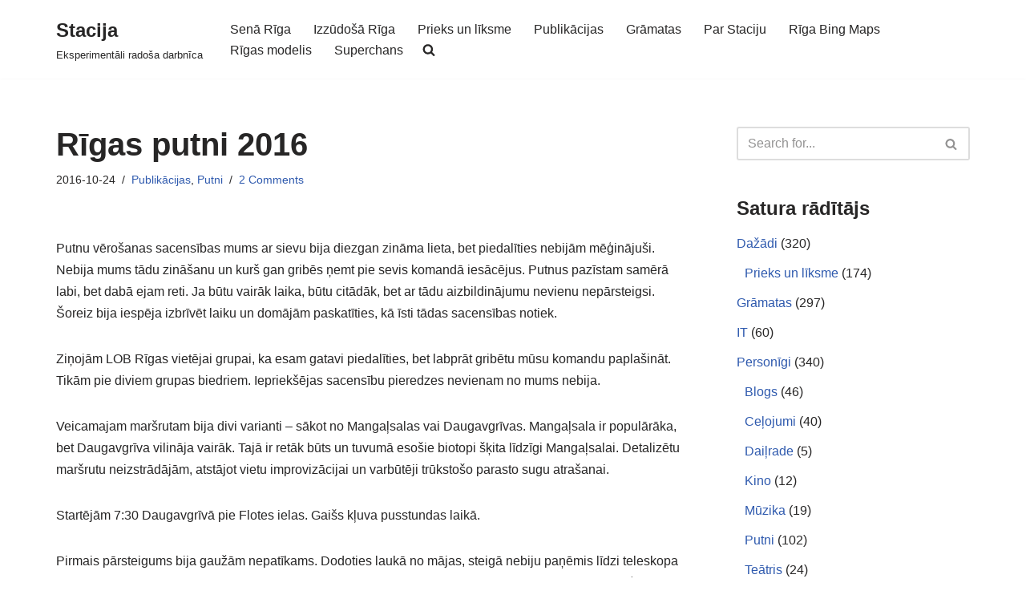

--- FILE ---
content_type: text/html; charset=UTF-8
request_url: https://stacija.org/rigas-putni-2016/?doing_wp_cron=1686009093.3224480152130126953125
body_size: 28585
content:
<!DOCTYPE html>
<html lang="en-US">

<head>
	
	<meta charset="UTF-8">
	<meta name="viewport" content="width=device-width, initial-scale=1, minimum-scale=1">
	<link rel="profile" href="http://gmpg.org/xfn/11">
			<link rel="pingback" href="https://stacija.org/xmlrpc.php">
		<title>Rīgas putni 2016 &#8211; Stacija</title>
<meta name='robots' content='max-image-preview:large' />
<!-- Jetpack Site Verification Tags -->
<meta name="google-site-verification" content="E_aVsRIDikn83gIp4QhBKTPskuBtY9AmFeL61SBgVXg" />
<meta name="msvalidate.01" content="945B4BF0E04074368F0878914054C3C4" />
<meta name="p:domain_verify" content="4aeca61536b18c9e847d224ea8238a4c" />
<link rel='dns-prefetch' href='//stats.wp.com' />
<link rel='dns-prefetch' href='//widgets.wp.com' />
<link rel='dns-prefetch' href='//s0.wp.com' />
<link rel='dns-prefetch' href='//0.gravatar.com' />
<link rel='dns-prefetch' href='//1.gravatar.com' />
<link rel='dns-prefetch' href='//2.gravatar.com' />
<link rel="alternate" type="application/rss+xml" title="Stacija &raquo; Feed" href="https://stacija.org/feed/" />
<link rel="alternate" type="application/rss+xml" title="Stacija &raquo; Comments Feed" href="https://stacija.org/comments/feed/" />
<link rel="alternate" type="application/rss+xml" title="Stacija &raquo; Rīgas putni 2016 Comments Feed" href="https://stacija.org/rigas-putni-2016/feed/" />
<link rel="alternate" title="oEmbed (JSON)" type="application/json+oembed" href="https://stacija.org/wp-json/oembed/1.0/embed?url=https%3A%2F%2Fstacija.org%2Frigas-putni-2016%2F" />
<link rel="alternate" title="oEmbed (XML)" type="text/xml+oembed" href="https://stacija.org/wp-json/oembed/1.0/embed?url=https%3A%2F%2Fstacija.org%2Frigas-putni-2016%2F&#038;format=xml" />
<style id='wp-img-auto-sizes-contain-inline-css'>
img:is([sizes=auto i],[sizes^="auto," i]){contain-intrinsic-size:3000px 1500px}
/*# sourceURL=wp-img-auto-sizes-contain-inline-css */
</style>

<style id='wp-emoji-styles-inline-css'>

	img.wp-smiley, img.emoji {
		display: inline !important;
		border: none !important;
		box-shadow: none !important;
		height: 1em !important;
		width: 1em !important;
		margin: 0 0.07em !important;
		vertical-align: -0.1em !important;
		background: none !important;
		padding: 0 !important;
	}
/*# sourceURL=wp-emoji-styles-inline-css */
</style>
<link rel='stylesheet' id='inline-spoilers-css-css' href='https://stacija.org/wp-content/plugins/inline-spoilers/build/style-index.css?ver=2.1.0' media='all' />
<link rel='stylesheet' id='bwg_fonts-css' href='https://stacija.org/wp-content/plugins/photo-gallery/css/bwg-fonts/fonts.css?ver=0.0.1' media='all' />
<link rel='stylesheet' id='sumoselect-css' href='https://stacija.org/wp-content/plugins/photo-gallery/css/sumoselect.min.css?ver=3.4.6' media='all' />
<link rel='stylesheet' id='mCustomScrollbar-css' href='https://stacija.org/wp-content/plugins/photo-gallery/css/jquery.mCustomScrollbar.min.css?ver=3.1.5' media='all' />
<link rel='stylesheet' id='bwg_frontend-css' href='https://stacija.org/wp-content/plugins/photo-gallery/css/styles.min.css?ver=1.8.35' media='all' />
<link rel='stylesheet' id='sfmsb-style-css' href='https://stacija.org/wp-content/plugins/simple-follow-me-social-buttons-widget/assets/css/style.css?ver=3.3.3' media='all' />
<link rel='stylesheet' id='sfmsb-icons-css' href='https://stacija.org/wp-content/plugins/simple-follow-me-social-buttons-widget/assets/css/icons.css?ver=3.3.3' media='all' />
<link rel='stylesheet' id='sm-style-css' href='https://stacija.org/wp-content/plugins/wp-show-more/wpsm-style.css?ver=6.9' media='all' />
<link rel='stylesheet' id='neve-style-css' href='https://stacija.org/wp-content/themes/neve/style-main-new.min.css?ver=4.2.2' media='all' />
<style id='neve-style-inline-css'>
.is-menu-sidebar .header-menu-sidebar { visibility: visible; }.is-menu-sidebar.menu_sidebar_slide_left .header-menu-sidebar { transform: translate3d(0, 0, 0); left: 0; }.is-menu-sidebar.menu_sidebar_slide_right .header-menu-sidebar { transform: translate3d(0, 0, 0); right: 0; }.is-menu-sidebar.menu_sidebar_pull_right .header-menu-sidebar, .is-menu-sidebar.menu_sidebar_pull_left .header-menu-sidebar { transform: translateX(0); }.is-menu-sidebar.menu_sidebar_dropdown .header-menu-sidebar { height: auto; }.is-menu-sidebar.menu_sidebar_dropdown .header-menu-sidebar-inner { max-height: 400px; padding: 20px 0; }.is-menu-sidebar.menu_sidebar_full_canvas .header-menu-sidebar { opacity: 1; }.header-menu-sidebar .menu-item-nav-search:not(.floating) { pointer-events: none; }.header-menu-sidebar .menu-item-nav-search .is-menu-sidebar { pointer-events: unset; }@media screen and (max-width: 960px) { .builder-item.cr .item--inner { --textalign: center; --justify: center; } }
.nv-meta-list li.meta:not(:last-child):after { content:"/" }.nv-meta-list .no-mobile{
			display:none;
		}.nv-meta-list li.last::after{
			content: ""!important;
		}@media (min-width: 769px) {
			.nv-meta-list .no-mobile {
				display: inline-block;
			}
			.nv-meta-list li.last:not(:last-child)::after {
		 		content: "/" !important;
			}
		}
 :root{ --container: 748px;--postwidth:100%; --primarybtnbg: var(--nv-primary-accent); --primarybtnhoverbg: var(--nv-primary-accent); --primarybtncolor: #fff; --secondarybtncolor: var(--nv-primary-accent); --primarybtnhovercolor: #fff; --secondarybtnhovercolor: var(--nv-primary-accent);--primarybtnborderradius:3px;--secondarybtnborderradius:3px;--secondarybtnborderwidth:3px;--btnpadding:13px 15px;--primarybtnpadding:13px 15px;--secondarybtnpadding:calc(13px - 3px) calc(15px - 3px); --bodyfontfamily: Arial,Helvetica,sans-serif; --bodyfontsize: 15px; --bodylineheight: 1.6; --bodyletterspacing: 0px; --bodyfontweight: 400; --h1fontsize: 36px; --h1fontweight: 700; --h1lineheight: 1.2; --h1letterspacing: 0px; --h1texttransform: none; --h2fontsize: 28px; --h2fontweight: 700; --h2lineheight: 1.3; --h2letterspacing: 0px; --h2texttransform: none; --h3fontsize: 24px; --h3fontweight: 700; --h3lineheight: 1.4; --h3letterspacing: 0px; --h3texttransform: none; --h4fontsize: 20px; --h4fontweight: 700; --h4lineheight: 1.6; --h4letterspacing: 0px; --h4texttransform: none; --h5fontsize: 16px; --h5fontweight: 700; --h5lineheight: 1.6; --h5letterspacing: 0px; --h5texttransform: none; --h6fontsize: 14px; --h6fontweight: 700; --h6lineheight: 1.6; --h6letterspacing: 0px; --h6texttransform: none;--formfieldborderwidth:2px;--formfieldborderradius:3px; --formfieldbgcolor: var(--nv-site-bg); --formfieldbordercolor: #dddddd; --formfieldcolor: var(--nv-text-color);--formfieldpadding:10px 12px; } .nv-index-posts{ --borderradius:0px; } .has-neve-button-color-color{ color: var(--nv-primary-accent)!important; } .has-neve-button-color-background-color{ background-color: var(--nv-primary-accent)!important; } .single-post-container .alignfull > [class*="__inner-container"], .single-post-container .alignwide > [class*="__inner-container"]{ max-width:718px } .nv-meta-list{ --avatarsize: 20px; } .single .nv-meta-list{ --avatarsize: 20px; } .nv-post-cover{ --height: 250px;--padding:40px 15px;--justify: flex-start; --textalign: left; --valign: center; } .nv-post-cover .nv-title-meta-wrap, .nv-page-title-wrap, .entry-header{ --textalign: left; } .nv-is-boxed.nv-title-meta-wrap{ --padding:40px 15px; --bgcolor: var(--nv-dark-bg); } .nv-overlay{ --opacity: 50; --blendmode: normal; } .nv-is-boxed.nv-comments-wrap{ --padding:20px; } .nv-is-boxed.comment-respond{ --padding:20px; } .single:not(.single-product), .page{ --c-vspace:0 0 0 0;; } .scroll-to-top{ --color: var(--nv-text-dark-bg);--padding:8px 10px; --borderradius: 3px; --bgcolor: var(--nv-primary-accent); --hovercolor: var(--nv-text-dark-bg); --hoverbgcolor: var(--nv-primary-accent);--size:16px; } .global-styled{ --bgcolor: var(--nv-site-bg); } .header-top{ --rowbcolor: var(--nv-light-bg); --color: var(--nv-text-color); --bgcolor: #f0f0f0; } .header-main{ --rowbcolor: var(--nv-light-bg); --color: var(--nv-text-color); --bgcolor: #ffffff; } .header-bottom{ --rowbcolor: var(--nv-light-bg); --color: var(--nv-text-color); --bgcolor: #ffffff; } .header-menu-sidebar-bg{ --justify: flex-start; --textalign: left;--flexg: 1;--wrapdropdownwidth: auto; --color: var(--nv-text-color); --bgcolor: #ffffff; } .header-menu-sidebar{ width: 360px; } .builder-item--logo{ --maxwidth: 120px; --fs: 24px;--padding:10px 0;--margin:0; --textalign: left;--justify: flex-start; } .builder-item--nav-icon,.header-menu-sidebar .close-sidebar-panel .navbar-toggle{ --borderradius:3px;--borderwidth:1px; } .builder-item--nav-icon{ --label-margin:0 5px 0 0;;--padding:10px 15px;--margin:0; } .builder-item--primary-menu{ --hovercolor: var(--nv-secondary-accent); --hovertextcolor: var(--nv-text-color); --activecolor: var(--nv-primary-accent); --spacing: 20px; --height: 25px;--padding:0;--margin:0; --fontsize: 1em; --lineheight: 1.6; --letterspacing: 0px; --fontweight: 500; --texttransform: none; --iconsize: 1em; } .hfg-is-group.has-primary-menu .inherit-ff{ --inheritedfw: 500; } .footer-top-inner .row{ grid-template-columns:1fr 1fr 1fr; --valign: flex-start; } .footer-top{ --rowbcolor: var(--nv-light-bg); --color: var(--nv-text-color); --bgcolor: #ffffff; } .footer-main-inner .row{ grid-template-columns:1fr 1fr 1fr; --valign: flex-start; } .footer-main{ --rowbcolor: var(--nv-light-bg); --color: var(--nv-text-color); --bgcolor: var(--nv-site-bg); } .footer-bottom-inner .row{ grid-template-columns:1fr 1fr 1fr; --valign: flex-start; } .footer-bottom{ --rowbcolor: var(--nv-light-bg); --color: var(--nv-text-dark-bg); --bgcolor: #24292e; } @media(min-width: 576px){ :root{ --container: 992px;--postwidth:100%;--btnpadding:13px 15px;--primarybtnpadding:13px 15px;--secondarybtnpadding:calc(13px - 3px) calc(15px - 3px); --bodyfontsize: 16px; --bodylineheight: 1.6; --bodyletterspacing: 0px; --h1fontsize: 38px; --h1lineheight: 1.2; --h1letterspacing: 0px; --h2fontsize: 30px; --h2lineheight: 1.2; --h2letterspacing: 0px; --h3fontsize: 26px; --h3lineheight: 1.4; --h3letterspacing: 0px; --h4fontsize: 22px; --h4lineheight: 1.5; --h4letterspacing: 0px; --h5fontsize: 18px; --h5lineheight: 1.6; --h5letterspacing: 0px; --h6fontsize: 14px; --h6lineheight: 1.6; --h6letterspacing: 0px; } .single-post-container .alignfull > [class*="__inner-container"], .single-post-container .alignwide > [class*="__inner-container"]{ max-width:962px } .nv-meta-list{ --avatarsize: 20px; } .single .nv-meta-list{ --avatarsize: 20px; } .nv-post-cover{ --height: 320px;--padding:60px 30px;--justify: flex-start; --textalign: left; --valign: center; } .nv-post-cover .nv-title-meta-wrap, .nv-page-title-wrap, .entry-header{ --textalign: left; } .nv-is-boxed.nv-title-meta-wrap{ --padding:60px 30px; } .nv-is-boxed.nv-comments-wrap{ --padding:30px; } .nv-is-boxed.comment-respond{ --padding:30px; } .single:not(.single-product), .page{ --c-vspace:0 0 0 0;; } .scroll-to-top{ --padding:8px 10px;--size:16px; } .header-menu-sidebar-bg{ --justify: flex-start; --textalign: left;--flexg: 1;--wrapdropdownwidth: auto; } .header-menu-sidebar{ width: 360px; } .builder-item--logo{ --maxwidth: 120px; --fs: 24px;--padding:10px 0;--margin:0; --textalign: left;--justify: flex-start; } .builder-item--nav-icon{ --label-margin:0 5px 0 0;;--padding:10px 15px;--margin:0; } .builder-item--primary-menu{ --spacing: 20px; --height: 25px;--padding:0;--margin:0; --fontsize: 1em; --lineheight: 1.6; --letterspacing: 0px; --iconsize: 1em; } }@media(min-width: 960px){ :root{ --container: 1170px;--postwidth:100%;--btnpadding:13px 15px;--primarybtnpadding:13px 15px;--secondarybtnpadding:calc(13px - 3px) calc(15px - 3px); --bodyfontsize: 16px; --bodylineheight: 1.7; --bodyletterspacing: 0px; --h1fontsize: 40px; --h1lineheight: 1.1; --h1letterspacing: 0px; --h2fontsize: 32px; --h2lineheight: 1.2; --h2letterspacing: 0px; --h3fontsize: 28px; --h3lineheight: 1.4; --h3letterspacing: 0px; --h4fontsize: 24px; --h4lineheight: 1.5; --h4letterspacing: 0px; --h5fontsize: 20px; --h5lineheight: 1.6; --h5letterspacing: 0px; --h6fontsize: 16px; --h6lineheight: 1.6; --h6letterspacing: 0px; } body:not(.single):not(.archive):not(.blog):not(.search):not(.error404) .neve-main > .container .col, body.post-type-archive-course .neve-main > .container .col, body.post-type-archive-llms_membership .neve-main > .container .col{ max-width: 70%; } body:not(.single):not(.archive):not(.blog):not(.search):not(.error404) .nv-sidebar-wrap, body.post-type-archive-course .nv-sidebar-wrap, body.post-type-archive-llms_membership .nv-sidebar-wrap{ max-width: 30%; } .neve-main > .archive-container .nv-index-posts.col{ max-width: 70%; } .neve-main > .archive-container .nv-sidebar-wrap{ max-width: 30%; } .neve-main > .single-post-container .nv-single-post-wrap.col{ max-width: 70%; } .single-post-container .alignfull > [class*="__inner-container"], .single-post-container .alignwide > [class*="__inner-container"]{ max-width:789px } .container-fluid.single-post-container .alignfull > [class*="__inner-container"], .container-fluid.single-post-container .alignwide > [class*="__inner-container"]{ max-width:calc(70% + 15px) } .neve-main > .single-post-container .nv-sidebar-wrap{ max-width: 30%; } .nv-meta-list{ --avatarsize: 20px; } .single .nv-meta-list{ --avatarsize: 20px; } .nv-post-cover{ --height: 400px;--padding:60px 40px;--justify: flex-start; --textalign: left; --valign: center; } .nv-post-cover .nv-title-meta-wrap, .nv-page-title-wrap, .entry-header{ --textalign: left; } .nv-is-boxed.nv-title-meta-wrap{ --padding:60px 40px; } .nv-is-boxed.nv-comments-wrap{ --padding:40px; } .nv-is-boxed.comment-respond{ --padding:40px; } .single:not(.single-product), .page{ --c-vspace:0 0 0 0;; } .scroll-to-top{ --padding:8px 10px;--size:16px; } .header-menu-sidebar-bg{ --justify: flex-start; --textalign: left;--flexg: 1;--wrapdropdownwidth: auto; } .header-menu-sidebar{ width: 360px; } .builder-item--logo{ --maxwidth: 120px; --fs: 24px;--padding:10px 0;--margin:0; --textalign: left;--justify: flex-start; } .builder-item--nav-icon{ --label-margin:0 5px 0 0;;--padding:10px 15px;--margin:0; } .builder-item--primary-menu{ --spacing: 20px; --height: 25px;--padding:0;--margin:0; --fontsize: 1em; --lineheight: 1.6; --letterspacing: 0px; --iconsize: 1em; } }.scroll-to-top {right: 20px; border: none; position: fixed; bottom: 30px; display: none; opacity: 0; visibility: hidden; transition: opacity 0.3s ease-in-out, visibility 0.3s ease-in-out; align-items: center; justify-content: center; z-index: 999; } @supports (-webkit-overflow-scrolling: touch) { .scroll-to-top { bottom: 74px; } } .scroll-to-top.image { background-position: center; } .scroll-to-top .scroll-to-top-image { width: 100%; height: 100%; } .scroll-to-top .scroll-to-top-label { margin: 0; padding: 5px; } .scroll-to-top:hover { text-decoration: none; } .scroll-to-top.scroll-to-top-left {left: 20px; right: unset;} .scroll-to-top.scroll-show-mobile { display: flex; } @media (min-width: 960px) { .scroll-to-top { display: flex; } }.scroll-to-top { color: var(--color); padding: var(--padding); border-radius: var(--borderradius); background: var(--bgcolor); } .scroll-to-top:hover, .scroll-to-top:focus { color: var(--hovercolor); background: var(--hoverbgcolor); } .scroll-to-top-icon, .scroll-to-top.image .scroll-to-top-image { width: var(--size); height: var(--size); } .scroll-to-top-image { background-image: var(--bgimage); background-size: cover; }:root{--nv-primary-accent:#2f5aae;--nv-secondary-accent:#2f5aae;--nv-site-bg:#ffffff;--nv-light-bg:#f4f5f7;--nv-dark-bg:#121212;--nv-text-color:#272626;--nv-text-dark-bg:#ffffff;--nv-c-1:#9463ae;--nv-c-2:#be574b;--nv-fallback-ff:Arial, Helvetica, sans-serif;}
/*# sourceURL=neve-style-inline-css */
</style>
<link rel='stylesheet' id='jetpack_likes-css' href='https://stacija.org/wp-content/plugins/jetpack/modules/likes/style.css?ver=15.4' media='all' />
<link rel='stylesheet' id='sharedaddy-css' href='https://stacija.org/wp-content/plugins/jetpack/modules/sharedaddy/sharing.css?ver=15.4' media='all' />
<link rel='stylesheet' id='social-logos-css' href='https://stacija.org/wp-content/plugins/jetpack/_inc/social-logos/social-logos.min.css?ver=15.4' media='all' />
<script src="https://stacija.org/wp-includes/js/jquery/jquery.min.js?ver=3.7.1" id="jquery-core-js"></script>
<script src="https://stacija.org/wp-includes/js/jquery/jquery-migrate.min.js?ver=3.4.1" id="jquery-migrate-js"></script>
<script src="https://stacija.org/wp-content/plugins/photo-gallery/js/jquery.sumoselect.min.js?ver=3.4.6" id="sumoselect-js"></script>
<script src="https://stacija.org/wp-content/plugins/photo-gallery/js/tocca.min.js?ver=2.0.9" id="bwg_mobile-js"></script>
<script src="https://stacija.org/wp-content/plugins/photo-gallery/js/jquery.mCustomScrollbar.concat.min.js?ver=3.1.5" id="mCustomScrollbar-js"></script>
<script src="https://stacija.org/wp-content/plugins/photo-gallery/js/jquery.fullscreen.min.js?ver=0.6.0" id="jquery-fullscreen-js"></script>
<script id="bwg_frontend-js-extra">
var bwg_objectsL10n = {"bwg_field_required":"field is required.","bwg_mail_validation":"This is not a valid email address.","bwg_search_result":"There are no images matching your search.","bwg_select_tag":"Select Tag","bwg_order_by":"Order By","bwg_search":"Search","bwg_show_ecommerce":"Show Ecommerce","bwg_hide_ecommerce":"Hide Ecommerce","bwg_show_comments":"Show Comments","bwg_hide_comments":"Hide Comments","bwg_restore":"Restore","bwg_maximize":"Maximize","bwg_fullscreen":"Fullscreen","bwg_exit_fullscreen":"Exit Fullscreen","bwg_search_tag":"SEARCH...","bwg_tag_no_match":"No tags found","bwg_all_tags_selected":"All tags selected","bwg_tags_selected":"tags selected","play":"Play","pause":"Pause","is_pro":"","bwg_play":"Play","bwg_pause":"Pause","bwg_hide_info":"Hide info","bwg_show_info":"Show info","bwg_hide_rating":"Hide rating","bwg_show_rating":"Show rating","ok":"Ok","cancel":"Cancel","select_all":"Select all","lazy_load":"0","lazy_loader":"https://stacija.org/wp-content/plugins/photo-gallery/images/ajax_loader.png","front_ajax":"0","bwg_tag_see_all":"see all tags","bwg_tag_see_less":"see less tags"};
//# sourceURL=bwg_frontend-js-extra
</script>
<script src="https://stacija.org/wp-content/plugins/photo-gallery/js/scripts.min.js?ver=1.8.35" id="bwg_frontend-js"></script>
<script src="https://stacija.org/wp-content/plugins/simple-follow-me-social-buttons-widget/assets/js/front-widget.js?ver=3.3.3" id="sfmsb-script-js"></script>
<link rel="https://api.w.org/" href="https://stacija.org/wp-json/" /><link rel="alternate" title="JSON" type="application/json" href="https://stacija.org/wp-json/wp/v2/posts/6597" /><link rel="EditURI" type="application/rsd+xml" title="RSD" href="https://stacija.org/xmlrpc.php?rsd" />
<meta name="generator" content="WordPress 6.9" />
<link rel="canonical" href="https://stacija.org/rigas-putni-2016/" />
<link rel='shortlink' href='https://stacija.org/?p=6597' />
	<style>img#wpstats{display:none}</style>
		
<!-- Jetpack Open Graph Tags -->
<meta property="og:type" content="article" />
<meta property="og:title" content="Rīgas putni 2016" />
<meta property="og:url" content="https://stacija.org/rigas-putni-2016/" />
<meta property="og:description" content="Putnu vērošanas sacensības mums ar sievu bija diezgan zināma lieta, bet piedalīties nebijām mēģinājuši. Nebija mums tādu zināšanu un kurš gan gribēs ņemt pie sevis komandā iesācējus. Putnus pazīsta…" />
<meta property="article:published_time" content="2016-10-24T15:55:34+00:00" />
<meta property="article:modified_time" content="2020-10-19T20:41:08+00:00" />
<meta property="og:site_name" content="Stacija" />
<meta property="og:image" content="https://stacija.org/wp-content/uploads/2016/10/IMG_3386.jpg" />
<meta property="og:image:width" content="1200" />
<meta property="og:image:height" content="800" />
<meta property="og:image:alt" content="" />
<meta property="og:locale" content="en_US" />
<meta name="twitter:text:title" content="Rīgas putni 2016" />
<meta name="twitter:image" content="https://stacija.org/wp-content/uploads/2016/10/IMG_3386.jpg?w=640" />
<meta name="twitter:card" content="summary_large_image" />

<!-- End Jetpack Open Graph Tags -->
<link rel="icon" href="https://stacija.org/wp-content/uploads/2020/01/cropped-Moon512-1-32x32.jpg" sizes="32x32" />
<link rel="icon" href="https://stacija.org/wp-content/uploads/2020/01/cropped-Moon512-1-192x192.jpg" sizes="192x192" />
<link rel="apple-touch-icon" href="https://stacija.org/wp-content/uploads/2020/01/cropped-Moon512-1-180x180.jpg" />
<meta name="msapplication-TileImage" content="https://stacija.org/wp-content/uploads/2020/01/cropped-Moon512-1-270x270.jpg" />
		<style id="wp-custom-css">
			blockquote {
text-align: left;
font-size: 90%;
margin-left: 20px;
}		</style>
		
	</head>

<body  class="wp-singular post-template-default single single-post postid-6597 single-format-standard wp-theme-neve  nv-blog-default nv-sidebar-right menu_sidebar_slide_left" id="neve_body"  >
<div class="wrapper">
	
	<header class="header"  >
		<a class="neve-skip-link show-on-focus" href="#content" >
			Skip to content		</a>
		<div id="header-grid"  class="hfg_header site-header">
	
<nav class="header--row header-main hide-on-mobile hide-on-tablet layout-full-contained nv-navbar header--row"
	data-row-id="main" data-show-on="desktop">

	<div
		class="header--row-inner header-main-inner">
		<div class="container">
			<div
				class="row row--wrapper"
				data-section="hfg_header_layout_main" >
				<div class="hfg-slot left"><div class="builder-item desktop-left"><div class="item--inner builder-item--logo"
		data-section="title_tagline"
		data-item-id="logo">
	
<div class="site-logo">
	<a class="brand" href="https://stacija.org/" aria-label="Stacija Eksperimentāli radoša darbnīca" rel="home"><div class="nv-title-tagline-wrap"><p class="site-title">Stacija</p><small>Eksperimentāli radoša darbnīca</small></div></a></div>
	</div>

</div></div><div class="hfg-slot right"><div class="builder-item has-nav"><div class="item--inner builder-item--primary-menu has_menu"
		data-section="header_menu_primary"
		data-item-id="primary-menu">
	<div class="nv-nav-wrap">
	<div role="navigation" class="nav-menu-primary style-full-height m-style"
			aria-label="Primary Menu">

		<ul id="nv-primary-navigation-main" class="primary-menu-ul nav-ul menu-desktop"><li id="menu-item-4721" class="menu-item menu-item-type-taxonomy menu-item-object-category menu-item-4721"><div class="wrap"><a href="https://stacija.org/category/vesture/sena-riga/">Senā Rīga</a></div></li>
<li id="menu-item-4722" class="menu-item menu-item-type-taxonomy menu-item-object-category menu-item-4722"><div class="wrap"><a href="https://stacija.org/category/vesture/izzudosa-riga/">Izzūdošā Rīga</a></div></li>
<li id="menu-item-4732" class="menu-item menu-item-type-taxonomy menu-item-object-category menu-item-4732"><div class="wrap"><a href="https://stacija.org/category/dazadi/prieks-un-liksme/">Prieks un līksme</a></div></li>
<li id="menu-item-4725" class="menu-item menu-item-type-taxonomy menu-item-object-category current-post-ancestor current-menu-parent current-post-parent menu-item-4725"><div class="wrap"><a href="https://stacija.org/category/publikacijas/">Publikācijas</a></div></li>
<li id="menu-item-4735" class="menu-item menu-item-type-taxonomy menu-item-object-category menu-item-4735"><div class="wrap"><a href="https://stacija.org/category/gramatas/">Grāmatas</a></div></li>
<li id="menu-item-4738" class="menu-item menu-item-type-post_type menu-item-object-page menu-item-4738"><div class="wrap"><a href="https://stacija.org/par/">Par Staciju</a></div></li>
<li id="menu-item-13018" class="menu-item menu-item-type-custom menu-item-object-custom menu-item-13018"><div class="wrap"><a href="https://stacija.org/bingmaps.html">Rīga Bing Maps</a></div></li>
<li id="menu-item-13490" class="menu-item menu-item-type-custom menu-item-object-custom menu-item-13490"><div class="wrap"><a href="https://experience.arcgis.com/experience/4d843616f6b24873a5fbd70656668ce9?fbclid=IwAR2QOcTHlfWbWzKE8F2dVYC-aLJkTEDv4X_Rhr6oG0KZK5GAf7_JmablM6w">Rīgas modelis</a></div></li>
<li id="menu-item-14097" class="menu-item menu-item-type-post_type menu-item-object-page menu-item-14097"><div class="wrap"><a href="https://stacija.org/superchans/">Superchans</a></div></li>
<li class="menu-item-nav-search minimal" id="nv-menu-item-search-1"  aria-label="search"><a href="#" class="nv-nav-search-icon" ><span class="nv-icon nv-search" >
				<svg width="15" height="15" viewBox="0 0 1792 1792" xmlns="http://www.w3.org/2000/svg"><path d="M1216 832q0-185-131.5-316.5t-316.5-131.5-316.5 131.5-131.5 316.5 131.5 316.5 316.5 131.5 316.5-131.5 131.5-316.5zm512 832q0 52-38 90t-90 38q-54 0-90-38l-343-342q-179 124-399 124-143 0-273.5-55.5t-225-150-150-225-55.5-273.5 55.5-273.5 150-225 225-150 273.5-55.5 273.5 55.5 225 150 150 225 55.5 273.5q0 220-124 399l343 343q37 37 37 90z" /></svg>
			</span></a><div class="nv-nav-search">
<form role="search"
	method="get"
	class="search-form"
	action="https://stacija.org/">
	<label>
		<span class="screen-reader-text">Search for...</span>
	</label>
	<input type="search"
		class="search-field"
		aria-label="Search"
		placeholder="Search for..."
		value=""
		name="s"/>
	<button type="submit"
			class="search-submit nv-submit"
			aria-label="Search">
					<span class="nv-search-icon-wrap">
				<span class="nv-icon nv-search" >
				<svg width="15" height="15" viewBox="0 0 1792 1792" xmlns="http://www.w3.org/2000/svg"><path d="M1216 832q0-185-131.5-316.5t-316.5-131.5-316.5 131.5-131.5 316.5 131.5 316.5 316.5 131.5 316.5-131.5 131.5-316.5zm512 832q0 52-38 90t-90 38q-54 0-90-38l-343-342q-179 124-399 124-143 0-273.5-55.5t-225-150-150-225-55.5-273.5 55.5-273.5 150-225 225-150 273.5-55.5 273.5 55.5 225 150 150 225 55.5 273.5q0 220-124 399l343 343q37 37 37 90z" /></svg>
			</span>			</span>
			</button>
	</form>
</div></li></ul>	</div>
</div>

	</div>

</div></div>							</div>
		</div>
	</div>
</nav>


<nav class="header--row header-main hide-on-desktop layout-full-contained nv-navbar header--row"
	data-row-id="main" data-show-on="mobile">

	<div
		class="header--row-inner header-main-inner">
		<div class="container">
			<div
				class="row row--wrapper"
				data-section="hfg_header_layout_main" >
				<div class="hfg-slot left"><div class="builder-item tablet-left mobile-left"><div class="item--inner builder-item--logo"
		data-section="title_tagline"
		data-item-id="logo">
	
<div class="site-logo">
	<a class="brand" href="https://stacija.org/" aria-label="Stacija Eksperimentāli radoša darbnīca" rel="home"><div class="nv-title-tagline-wrap"><p class="site-title">Stacija</p><small>Eksperimentāli radoša darbnīca</small></div></a></div>
	</div>

</div></div><div class="hfg-slot right"><div class="builder-item tablet-left mobile-left"><div class="item--inner builder-item--nav-icon"
		data-section="header_menu_icon"
		data-item-id="nav-icon">
	<div class="menu-mobile-toggle item-button navbar-toggle-wrapper">
	<button type="button" class=" navbar-toggle"
			value="Navigation Menu"
					aria-label="Navigation Menu "
			aria-expanded="false" onclick="if('undefined' !== typeof toggleAriaClick ) { toggleAriaClick() }">
					<span class="bars">
				<span class="icon-bar"></span>
				<span class="icon-bar"></span>
				<span class="icon-bar"></span>
			</span>
					<span class="screen-reader-text">Navigation Menu</span>
	</button>
</div> <!--.navbar-toggle-wrapper-->


	</div>

</div></div>							</div>
		</div>
	</div>
</nav>

<div
		id="header-menu-sidebar" class="header-menu-sidebar tcb menu-sidebar-panel slide_left hfg-pe"
		data-row-id="sidebar">
	<div id="header-menu-sidebar-bg" class="header-menu-sidebar-bg">
				<div class="close-sidebar-panel navbar-toggle-wrapper">
			<button type="button" class="hamburger is-active  navbar-toggle active" 					value="Navigation Menu"
					aria-label="Navigation Menu "
					aria-expanded="false" onclick="if('undefined' !== typeof toggleAriaClick ) { toggleAriaClick() }">
								<span class="bars">
						<span class="icon-bar"></span>
						<span class="icon-bar"></span>
						<span class="icon-bar"></span>
					</span>
								<span class="screen-reader-text">
			Navigation Menu					</span>
			</button>
		</div>
					<div id="header-menu-sidebar-inner" class="header-menu-sidebar-inner tcb ">
						<div class="builder-item has-nav"><div class="item--inner builder-item--primary-menu has_menu"
		data-section="header_menu_primary"
		data-item-id="primary-menu">
	<div class="nv-nav-wrap">
	<div role="navigation" class="nav-menu-primary style-full-height m-style"
			aria-label="Primary Menu">

		<ul id="nv-primary-navigation-sidebar" class="primary-menu-ul nav-ul menu-mobile"><li class="menu-item menu-item-type-taxonomy menu-item-object-category menu-item-4721"><div class="wrap"><a href="https://stacija.org/category/vesture/sena-riga/">Senā Rīga</a></div></li>
<li class="menu-item menu-item-type-taxonomy menu-item-object-category menu-item-4722"><div class="wrap"><a href="https://stacija.org/category/vesture/izzudosa-riga/">Izzūdošā Rīga</a></div></li>
<li class="menu-item menu-item-type-taxonomy menu-item-object-category menu-item-4732"><div class="wrap"><a href="https://stacija.org/category/dazadi/prieks-un-liksme/">Prieks un līksme</a></div></li>
<li class="menu-item menu-item-type-taxonomy menu-item-object-category current-post-ancestor current-menu-parent current-post-parent menu-item-4725"><div class="wrap"><a href="https://stacija.org/category/publikacijas/">Publikācijas</a></div></li>
<li class="menu-item menu-item-type-taxonomy menu-item-object-category menu-item-4735"><div class="wrap"><a href="https://stacija.org/category/gramatas/">Grāmatas</a></div></li>
<li class="menu-item menu-item-type-post_type menu-item-object-page menu-item-4738"><div class="wrap"><a href="https://stacija.org/par/">Par Staciju</a></div></li>
<li class="menu-item menu-item-type-custom menu-item-object-custom menu-item-13018"><div class="wrap"><a href="https://stacija.org/bingmaps.html">Rīga Bing Maps</a></div></li>
<li class="menu-item menu-item-type-custom menu-item-object-custom menu-item-13490"><div class="wrap"><a href="https://experience.arcgis.com/experience/4d843616f6b24873a5fbd70656668ce9?fbclid=IwAR2QOcTHlfWbWzKE8F2dVYC-aLJkTEDv4X_Rhr6oG0KZK5GAf7_JmablM6w">Rīgas modelis</a></div></li>
<li class="menu-item menu-item-type-post_type menu-item-object-page menu-item-14097"><div class="wrap"><a href="https://stacija.org/superchans/">Superchans</a></div></li>
<li class="menu-item-nav-search minimal" id="nv-menu-item-search-2"  aria-label="search"><a href="#" class="nv-nav-search-icon" ><span class="nv-icon nv-search" >
				<svg width="15" height="15" viewBox="0 0 1792 1792" xmlns="http://www.w3.org/2000/svg"><path d="M1216 832q0-185-131.5-316.5t-316.5-131.5-316.5 131.5-131.5 316.5 131.5 316.5 316.5 131.5 316.5-131.5 131.5-316.5zm512 832q0 52-38 90t-90 38q-54 0-90-38l-343-342q-179 124-399 124-143 0-273.5-55.5t-225-150-150-225-55.5-273.5 55.5-273.5 150-225 225-150 273.5-55.5 273.5 55.5 225 150 150 225 55.5 273.5q0 220-124 399l343 343q37 37 37 90z" /></svg>
			</span></a><div class="nv-nav-search">
<form role="search"
	method="get"
	class="search-form"
	action="https://stacija.org/">
	<label>
		<span class="screen-reader-text">Search for...</span>
	</label>
	<input type="search"
		class="search-field"
		aria-label="Search"
		placeholder="Search for..."
		value=""
		name="s"/>
	<button type="submit"
			class="search-submit nv-submit"
			aria-label="Search">
					<span class="nv-search-icon-wrap">
				<span class="nv-icon nv-search" >
				<svg width="15" height="15" viewBox="0 0 1792 1792" xmlns="http://www.w3.org/2000/svg"><path d="M1216 832q0-185-131.5-316.5t-316.5-131.5-316.5 131.5-131.5 316.5 131.5 316.5 316.5 131.5 316.5-131.5 131.5-316.5zm512 832q0 52-38 90t-90 38q-54 0-90-38l-343-342q-179 124-399 124-143 0-273.5-55.5t-225-150-150-225-55.5-273.5 55.5-273.5 150-225 225-150 273.5-55.5 273.5 55.5 225 150 150 225 55.5 273.5q0 220-124 399l343 343q37 37 37 90z" /></svg>
			</span>			</span>
			</button>
	</form>
</div></li></ul>	</div>
</div>

	</div>

</div>					</div>
	</div>
</div>
<div class="header-menu-sidebar-overlay hfg-ov hfg-pe" onclick="if('undefined' !== typeof toggleAriaClick ) { toggleAriaClick() }"></div>
</div>
	</header>

	<style>.nav-ul li:focus-within .wrap.active + .sub-menu { opacity: 1; visibility: visible; }.nav-ul li.neve-mega-menu:focus-within .wrap.active + .sub-menu { display: grid; }.nav-ul li > .wrap { display: flex; align-items: center; position: relative; padding: 0 4px; }.nav-ul:not(.menu-mobile):not(.neve-mega-menu) > li > .wrap > a { padding-top: 1px }</style>

	
	<main id="content" class="neve-main">

	<div class="container single-post-container">
		<div class="row">
						<article id="post-6597"
					class="nv-single-post-wrap col post-6597 post type-post status-publish format-standard has-post-thumbnail hentry category-publikacijas category-putni tag-baltpieres-zoss tag-dizknabis tag-kajaks tag-kakaulis tag-krauklis tag-majas-strazds tag-pelu-klijans tag-rigas-putnu-cina tag-sejas-zoss">
				<div class="entry-header" ><div class="nv-title-meta-wrap"><h1 class="title entry-title">Rīgas putni 2016</h1><ul class="nv-meta-list"><li class="meta date posted-on "><time class="entry-date published" datetime="2016-10-24T18:55:34+02:00" content="2016-10-24">2016-10-24</time><time class="updated" datetime="2020-10-19T22:41:08+02:00">2020-10-19</time></li><li class="meta category "><a href="https://stacija.org/category/publikacijas/" rel="category tag">Publikācijas</a>, <a href="https://stacija.org/category/personigi/putni/" rel="category tag">Putni</a></li><li class="meta comments last"><a href="https://stacija.org/rigas-putni-2016/#comments">2 Comments</a></li></ul></div></div><div class="nv-content-wrap entry-content"><p>Putnu vērošanas sacensības mums ar sievu bija diezgan zināma lieta, bet piedalīties nebijām mēģinājuši. Nebija mums tādu zināšanu un kurš gan gribēs ņemt pie sevis komandā iesācējus. Putnus pazīstam samērā labi, bet dabā ejam reti. Ja būtu vairāk laika, būtu citādāk, bet ar tādu aizbildinājumu nevienu nepārsteigsi. Šoreiz bija iespēja izbrīvēt laiku un domājām paskatīties, kā īsti tādas sacensības notiek.</p>
<p>Ziņojām LOB Rīgas vietējai grupai, ka esam gatavi piedalīties, bet labprāt gribētu mūsu komandu paplašināt. Tikām pie diviem grupas biedriem. Iepriekšējas sacensību pieredzes nevienam no mums nebija.</p>
<p>Veicamajam maršrutam bija divi varianti &#8211; sākot no Mangaļsalas vai Daugavgrīvas. Mangaļsala ir populārāka, bet Daugavgrīva vilināja vairāk. Tajā ir retāk būts un tuvumā esošie biotopi šķita līdzīgi Mangaļsalai. Detalizētu maršrutu neizstrādājām, atstājot vietu improvizācijai un varbūtēji trūkstošo parasto sugu atrašanai.</p>
<p>Startējām 7:30 Daugavgrīvā pie Flotes ielas. Gaišs kļuva pusstundas laikā.</p>
<p>Pirmais pārsteigums bija gaužām nepatīkams. Dodoties laukā no mājas, steigā nebiju paņēmis līdzi teleskopa statīvu. Doties uz mājām tam pakaļ un atgriezties Daugavgrīvā prasītu vismaz stundu. Domāju &#8211; jamēģina tāpat. Var taču turēt teleskopu rokās vai atrast kādu pēc iespējas stabilu atbalsta punktu. Tas arī izdevās samērā labi.</p>
<p>Pirmo, pa zemi lēkājošo putniņu tumsā nespējām atpazīt. Gar pludmali uz molu ejot, sazīmējām dažādas parastas sugas &#8211; lielo un zilo zīlīti, sudrabkaiju, melno meža strazdu. Pa gabalu atpazinām melnspārnu kaiju, kajaku un cekuldūkurus. Pamanījām arī lapsu, bet par to punktus nedod.</p>
<p>&nbsp;</p>
<figure id="attachment_6606" aria-describedby="caption-attachment-6606" style="width: 1200px" class="wp-caption aligncenter"><img fetchpriority="high" decoding="async" class="size-full wp-image-6606" src="http://stacija.org/wp-content/uploads/2016/10/IMG_3351.jpg" alt="Lapsa, ejot uz molu" width="1200" height="800" srcset="https://stacija.org/wp-content/uploads/2016/10/IMG_3351.jpg 1200w, https://stacija.org/wp-content/uploads/2016/10/IMG_3351-300x200.jpg 300w, https://stacija.org/wp-content/uploads/2016/10/IMG_3351-1024x683.jpg 1024w, https://stacija.org/wp-content/uploads/2016/10/IMG_3351-750x500.jpg 750w" sizes="(max-width: 1200px) 100vw, 1200px" /><figcaption id="caption-attachment-6606" class="wp-caption-text">Lapsa pa ceļam uz molu</figcaption></figure>
<figure id="attachment_6610" aria-describedby="caption-attachment-6610" style="width: 1200px" class="wp-caption aligncenter"><img decoding="async" class="size-full wp-image-6610" src="http://stacija.org/wp-content/uploads/2016/10/IMG_3444.jpg" alt="Lapsa ar vārnu eskortu arceļā no mola" width="1200" height="800" srcset="https://stacija.org/wp-content/uploads/2016/10/IMG_3444.jpg 1200w, https://stacija.org/wp-content/uploads/2016/10/IMG_3444-300x200.jpg 300w, https://stacija.org/wp-content/uploads/2016/10/IMG_3444-1024x683.jpg 1024w, https://stacija.org/wp-content/uploads/2016/10/IMG_3444-750x500.jpg 750w" sizes="(max-width: 1200px) 100vw, 1200px" /><figcaption id="caption-attachment-6610" class="wp-caption-text">Lapsa ar vārnu eskortu atceļā no mola</figcaption></figure>
<p>Uz mola diezgan kārtīgi nosalām, toties papriecējām acis ar roņiem.</p>
<figure id="attachment_6609" aria-describedby="caption-attachment-6609" style="width: 1200px" class="wp-caption aligncenter"><img decoding="async" class="size-full wp-image-6609" src="http://stacija.org/wp-content/uploads/2016/10/IMG_3428.jpg" alt="Ronis novēro putnu meklētājus. Šis nebija vienīgais." width="1200" height="800" srcset="https://stacija.org/wp-content/uploads/2016/10/IMG_3428.jpg 1200w, https://stacija.org/wp-content/uploads/2016/10/IMG_3428-300x200.jpg 300w, https://stacija.org/wp-content/uploads/2016/10/IMG_3428-1024x683.jpg 1024w, https://stacija.org/wp-content/uploads/2016/10/IMG_3428-750x500.jpg 750w" sizes="(max-width: 1200px) 100vw, 1200px" /><figcaption id="caption-attachment-6609" class="wp-caption-text">Ronis novēro putnu meklētājus. Bija vēl divi roņi.</figcaption></figure>
<p>Pretējā krastā varējām redzēt kādas piecas putnu vērotāju grupas. Daugavas kreisajā krastā, mūs ieskaitot, bija divas grupas. Redzēto putnu sarakstam pievienojām kākauli, sniedzi un meža pīles.</p>
<figure id="attachment_6607" aria-describedby="caption-attachment-6607" style="width: 1200px" class="wp-caption aligncenter"><img loading="lazy" decoding="async" class="size-full wp-image-6607" src="http://stacija.org/wp-content/uploads/2016/10/IMG_3386.jpg" alt="Kākaulis. Atzīšos, ka ģimenē mēs viņu mēdzam dēvēt arī par kaukāli." width="1200" height="800" srcset="https://stacija.org/wp-content/uploads/2016/10/IMG_3386.jpg 1200w, https://stacija.org/wp-content/uploads/2016/10/IMG_3386-300x200.jpg 300w, https://stacija.org/wp-content/uploads/2016/10/IMG_3386-1024x683.jpg 1024w, https://stacija.org/wp-content/uploads/2016/10/IMG_3386-750x500.jpg 750w" sizes="auto, (max-width: 1200px) 100vw, 1200px" /><figcaption id="caption-attachment-6607" class="wp-caption-text">Kākaulis. Ģimenē mēs viņu dēvējam arī par kaukāli.</figcaption></figure>
<p>Bijām gan cerējuši uz ko vairāk. Īpaši ilgi uz mola palikt tāpat nebija vērts, jo aiz aukstuma sāka drebēt rokas. Kompensācijai pār mūsu galvām piekrastē pārlaidās zvirbuļvanags.<br />
Ejot prom no pludmales, beidzot pamanījām jūras kraukli. Bez tā doties prom no pludmales būtu visai neērti.</p>
<p>Pa ceļam uz auto piestājām pie krūmiem, kuros varēja dzirdēt mazputniņus. Es tiem droši vien būtu skrējis garām, bet komandas biedrene apstājās un pagaidīja. Mazie putniņi esot ziņkārīgi un mēdzot paskatīties uz savu traucētāju. Uz mums palūkojās gan sarkanrīklīte, gan garastīšu bariņš.</p>
<p>Turpat netālu izdzirdējām svilpi un devāmies identificēt tā dzimumu. Svilpis aizlidoja, bet pamanījām zarā sēdošu peļu klijānu.</p>
<figure id="attachment_6611" aria-describedby="caption-attachment-6611" style="width: 1200px" class="wp-caption aligncenter"><img loading="lazy" decoding="async" class="size-full wp-image-6611" src="http://stacija.org/wp-content/uploads/2016/10/IMG_3486.jpg" alt="Peļu klijāns" width="1200" height="800" srcset="https://stacija.org/wp-content/uploads/2016/10/IMG_3486.jpg 1200w, https://stacija.org/wp-content/uploads/2016/10/IMG_3486-300x200.jpg 300w, https://stacija.org/wp-content/uploads/2016/10/IMG_3486-1024x683.jpg 1024w, https://stacija.org/wp-content/uploads/2016/10/IMG_3486-750x500.jpg 750w" sizes="auto, (max-width: 1200px) 100vw, 1200px" /><figcaption id="caption-attachment-6611" class="wp-caption-text">Peļu klijāns</figcaption></figure>
<p>Drīz pēc tam sevi skaļi pieteica krauklis un zaļžubītes. Pamanījām arī žubīšu bariņu. Žubītes oktobrī nemaz nav tik bieži sastopamas.</p>
<figure id="attachment_6612" aria-describedby="caption-attachment-6612" style="width: 1200px" class="wp-caption aligncenter"><img loading="lazy" decoding="async" class="size-full wp-image-6612" src="http://stacija.org/wp-content/uploads/2016/10/IMG_3498.jpg" alt="Krauklis dara pasaulei zināmu savu agrā rīta vēstījumu" width="1200" height="800" srcset="https://stacija.org/wp-content/uploads/2016/10/IMG_3498.jpg 1200w, https://stacija.org/wp-content/uploads/2016/10/IMG_3498-300x200.jpg 300w, https://stacija.org/wp-content/uploads/2016/10/IMG_3498-1024x683.jpg 1024w, https://stacija.org/wp-content/uploads/2016/10/IMG_3498-750x500.jpg 750w" sizes="auto, (max-width: 1200px) 100vw, 1200px" /><figcaption id="caption-attachment-6612" class="wp-caption-text">Krauklis dara pasaulei zināmu savu agrā rīta vēstījumu</figcaption></figure>
<p>Nākamais pieturas punkts bija Daugavgrīvas skatu tornis pie 3. autobusa galapunkta. Pa ceļam uz to mums gadījās neparasts novērojums &#8211; sējas zoss ar divām baltpieres zosīm. Par sējas zosi nebija šaubu, bet baltpieres zosis viennozīmīgi tika identificētas tikai pēc pasākuma beigām, kopīgi aplūkojot bildes ar speciālistiem.</p>
<figure id="attachment_6613" aria-describedby="caption-attachment-6613" style="width: 1200px" class="wp-caption aligncenter"><img loading="lazy" decoding="async" class="size-full wp-image-6613" src="http://stacija.org/wp-content/uploads/2016/10/IMG_3572.jpg" alt="Sējas zoss un baltpieres zoss" width="1200" height="800" srcset="https://stacija.org/wp-content/uploads/2016/10/IMG_3572.jpg 1200w, https://stacija.org/wp-content/uploads/2016/10/IMG_3572-300x200.jpg 300w, https://stacija.org/wp-content/uploads/2016/10/IMG_3572-1024x683.jpg 1024w, https://stacija.org/wp-content/uploads/2016/10/IMG_3572-750x500.jpg 750w" sizes="auto, (max-width: 1200px) 100vw, 1200px" /><figcaption id="caption-attachment-6613" class="wp-caption-text">Sējas zoss un jauna baltpieres zoss</figcaption></figure>
<p>No skatu torņa nevienu jaunu sugu nemanījām un drīz devāmies uz Memmes pļavām. Tā ir mazdārziņu teritorija uz dienvidiem no 3. autobusa galapunkta. Ejot pa centrālo ceļu, putnu bija tik maz, ka man jau gribējās doties prom. Tomēr, kad nogriezāmies mazā sānceliņā, drīz vien tikām gan pie mājas strazdiem, gan dižknābja.</p>
<figure id="attachment_6615" aria-describedby="caption-attachment-6615" style="width: 1200px" class="wp-caption aligncenter"><img loading="lazy" decoding="async" class="size-full wp-image-6615" src="http://stacija.org/wp-content/uploads/2016/10/IMG_3621.jpg" alt="Dižknābis. Iespējams, dusmīgākā paskata putniņš Latvijā" width="1200" height="800" srcset="https://stacija.org/wp-content/uploads/2016/10/IMG_3621.jpg 1200w, https://stacija.org/wp-content/uploads/2016/10/IMG_3621-300x200.jpg 300w, https://stacija.org/wp-content/uploads/2016/10/IMG_3621-1024x683.jpg 1024w, https://stacija.org/wp-content/uploads/2016/10/IMG_3621-750x500.jpg 750w" sizes="auto, (max-width: 1200px) 100vw, 1200px" /><figcaption id="caption-attachment-6615" class="wp-caption-text">Dižknābis. Iespējams, dusmīgākā paskata putniņš Latvijā</figcaption></figure>
<p>Tālāk Buļļupes atzarā, kuru dēvē par Ziemeļupi un kurš vairāk atgādina mazu ezeriņu, pamanījām gaigalas un laučus. Divas pīles nespēju identificēt, jo tās atradās pārāk tālu un tik stabili noturēt rokās teleskopu es nespēju. Vēlāk uzzinājām, ka tām vajadzēja būt cekulpīlēm, kuras pirms dažām stundām bijušas pavisam tuvu piekrastei.</p>
<p>Nākošā pietura bija Lāčupes kapi un to apkārtne. Galvenais mērķis bija meža sugas &#8211; mizložņa, dzilnītis, dzeņi un zīlītes. Tos arī kapos sastapām. Tuvējā apkārtne lika vilties, jo, lai arī biotops dažādām putnu sugām ir diezgan pateicīgs, putnu praktiski nebija vispār.</p>
<p>Palūkojoties pulkstenī un saprotot, ka mums nav vairāk par stundu, devāmies uz Kleistu mežu otrā pusē Lāčupes kapiem. Neko jaunu tur nepamanījām un nācās finišēt.</p>
<figure id="attachment_6614" aria-describedby="caption-attachment-6614" style="width: 1200px" class="wp-caption aligncenter"><img loading="lazy" decoding="async" class="wp-image-6614 size-full" src="http://stacija.org/wp-content/uploads/2016/10/IMG_3603.jpg" alt="Mājas strazdi" width="1200" height="800" srcset="https://stacija.org/wp-content/uploads/2016/10/IMG_3603.jpg 1200w, https://stacija.org/wp-content/uploads/2016/10/IMG_3603-300x200.jpg 300w, https://stacija.org/wp-content/uploads/2016/10/IMG_3603-1024x683.jpg 1024w, https://stacija.org/wp-content/uploads/2016/10/IMG_3603-750x500.jpg 750w" sizes="auto, (max-width: 1200px) 100vw, 1200px" /><figcaption id="caption-attachment-6614" class="wp-caption-text">Mājas strazdi</figcaption></figure>
<p>Par savākto sugu sarakstu, manuprāt, nebija jākaunas. No parastajām sugām reālākās bijām dabūjuši. Mazliet kremta trūkstošais dadzītis, zivju gārnis un lielais ķīris. Kopā bijām savākuši 29 (no 40) parastās putnu sugas, kā arī astoņas mazāk parastas sugas. Par noteiktiem dzimumiem mums pienācās sešarpus papildpunkti.</p>
<p>Pēc divām stundām tikāmies LOB telpās uz rezultātu skaitīšanu un patīkamu pasēdēšanu ar pārējām komandām. Mūsu rezultāts bija devītais desmit komandu konkurencē. Septītā un astotā vieta nebija pārāk tālu. Pirmajai un otrajai vietai gan bija divreiz vairāk punktu nekā mums.</p>
<p>Kopumā Mangaļsalas puse izrādījās stiprāka par Pārdaugavu. Putnu dzimumu noteikšanai vajadzēja pievērsties nopietnāk, jo, teiksim, bijām atzīmējuši mājas zvirbuli kā redzētu sugu, bet aizmirsām norādīt dzimumu. Arī zosis būtu vajadzējis identificēt pirms punktu skaitīšanas nevis pēc tās.</p>
<p>Lai arī organizatori bija sarūpējuši garšīgu cienastu un būtu interesanti parunāties ar citiem putnu vērotājiem, milzīgais nogurums neļāva uzkavēties pārāk ilgi.</p>
<p>Galvenā atziņa pēc sacensībām ir, ka vajadzēja daudz rūpīgāk sagatavot maršrutu. Mums nebija ilgu pārbraucienu, bet bija gari, neproduktīvi periodi uz vietas. Mūsu ģimenei šoreiz nebija laika rūpīgi gatavoties. Bet nekas, zināsim, kā to darīt nākošreiz.</p>
<figure id="attachment_6608" aria-describedby="caption-attachment-6608" style="width: 1200px" class="wp-caption aligncenter"><img loading="lazy" decoding="async" class="size-full wp-image-6608" src="http://stacija.org/wp-content/uploads/2016/10/IMG_3414.jpg" alt="Kajaki Daugavgrīvas molā" width="1200" height="800" srcset="https://stacija.org/wp-content/uploads/2016/10/IMG_3414.jpg 1200w, https://stacija.org/wp-content/uploads/2016/10/IMG_3414-300x200.jpg 300w, https://stacija.org/wp-content/uploads/2016/10/IMG_3414-1024x683.jpg 1024w, https://stacija.org/wp-content/uploads/2016/10/IMG_3414-750x500.jpg 750w" sizes="auto, (max-width: 1200px) 100vw, 1200px" /><figcaption id="caption-attachment-6608" class="wp-caption-text">Kajaki Daugavgrīvas molā</figcaption></figure>
<div class="sharedaddy sd-sharing-enabled"><div class="robots-nocontent sd-block sd-social sd-social-icon-text sd-sharing"><h3 class="sd-title">Share this:</h3><div class="sd-content"><ul><li class="share-twitter"><a rel="nofollow noopener noreferrer"
				data-shared="sharing-twitter-6597"
				class="share-twitter sd-button share-icon"
				href="https://stacija.org/rigas-putni-2016/?share=twitter"
				target="_blank"
				aria-labelledby="sharing-twitter-6597"
				>
				<span id="sharing-twitter-6597" hidden>Click to share on X (Opens in new window)</span>
				<span>X</span>
			</a></li><li class="share-facebook"><a rel="nofollow noopener noreferrer"
				data-shared="sharing-facebook-6597"
				class="share-facebook sd-button share-icon"
				href="https://stacija.org/rigas-putni-2016/?share=facebook"
				target="_blank"
				aria-labelledby="sharing-facebook-6597"
				>
				<span id="sharing-facebook-6597" hidden>Click to share on Facebook (Opens in new window)</span>
				<span>Facebook</span>
			</a></li><li><a href="#" class="sharing-anchor sd-button share-more"><span>More</span></a></li><li class="share-end"></li></ul><div class="sharing-hidden"><div class="inner" style="display: none;"><ul><li class="share-print"><a rel="nofollow noopener noreferrer"
				data-shared="sharing-print-6597"
				class="share-print sd-button share-icon"
				href="https://stacija.org/rigas-putni-2016/#print?share=print"
				target="_blank"
				aria-labelledby="sharing-print-6597"
				>
				<span id="sharing-print-6597" hidden>Click to print (Opens in new window)</span>
				<span>Print</span>
			</a></li><li class="share-email"><a rel="nofollow noopener noreferrer"
				data-shared="sharing-email-6597"
				class="share-email sd-button share-icon"
				href="mailto:?subject=%5BShared%20Post%5D%20R%C4%ABgas%20putni%202016&#038;body=https%3A%2F%2Fstacija.org%2Frigas-putni-2016%2F&#038;share=email"
				target="_blank"
				aria-labelledby="sharing-email-6597"
				data-email-share-error-title="Do you have email set up?" data-email-share-error-text="If you&#039;re having problems sharing via email, you might not have email set up for your browser. You may need to create a new email yourself." data-email-share-nonce="f3b3232ccc" data-email-share-track-url="https://stacija.org/rigas-putni-2016/?share=email">
				<span id="sharing-email-6597" hidden>Click to email a link to a friend (Opens in new window)</span>
				<span>Email</span>
			</a></li><li class="share-linkedin"><a rel="nofollow noopener noreferrer"
				data-shared="sharing-linkedin-6597"
				class="share-linkedin sd-button share-icon"
				href="https://stacija.org/rigas-putni-2016/?share=linkedin"
				target="_blank"
				aria-labelledby="sharing-linkedin-6597"
				>
				<span id="sharing-linkedin-6597" hidden>Click to share on LinkedIn (Opens in new window)</span>
				<span>LinkedIn</span>
			</a></li><li class="share-reddit"><a rel="nofollow noopener noreferrer"
				data-shared="sharing-reddit-6597"
				class="share-reddit sd-button share-icon"
				href="https://stacija.org/rigas-putni-2016/?share=reddit"
				target="_blank"
				aria-labelledby="sharing-reddit-6597"
				>
				<span id="sharing-reddit-6597" hidden>Click to share on Reddit (Opens in new window)</span>
				<span>Reddit</span>
			</a></li><li class="share-tumblr"><a rel="nofollow noopener noreferrer"
				data-shared="sharing-tumblr-6597"
				class="share-tumblr sd-button share-icon"
				href="https://stacija.org/rigas-putni-2016/?share=tumblr"
				target="_blank"
				aria-labelledby="sharing-tumblr-6597"
				>
				<span id="sharing-tumblr-6597" hidden>Click to share on Tumblr (Opens in new window)</span>
				<span>Tumblr</span>
			</a></li><li class="share-pinterest"><a rel="nofollow noopener noreferrer"
				data-shared="sharing-pinterest-6597"
				class="share-pinterest sd-button share-icon"
				href="https://stacija.org/rigas-putni-2016/?share=pinterest"
				target="_blank"
				aria-labelledby="sharing-pinterest-6597"
				>
				<span id="sharing-pinterest-6597" hidden>Click to share on Pinterest (Opens in new window)</span>
				<span>Pinterest</span>
			</a></li><li class="share-pocket"><a rel="nofollow noopener noreferrer"
				data-shared="sharing-pocket-6597"
				class="share-pocket sd-button share-icon"
				href="https://stacija.org/rigas-putni-2016/?share=pocket"
				target="_blank"
				aria-labelledby="sharing-pocket-6597"
				>
				<span id="sharing-pocket-6597" hidden>Click to share on Pocket (Opens in new window)</span>
				<span>Pocket</span>
			</a></li><li class="share-telegram"><a rel="nofollow noopener noreferrer"
				data-shared="sharing-telegram-6597"
				class="share-telegram sd-button share-icon"
				href="https://stacija.org/rigas-putni-2016/?share=telegram"
				target="_blank"
				aria-labelledby="sharing-telegram-6597"
				>
				<span id="sharing-telegram-6597" hidden>Click to share on Telegram (Opens in new window)</span>
				<span>Telegram</span>
			</a></li><li class="share-jetpack-whatsapp"><a rel="nofollow noopener noreferrer"
				data-shared="sharing-whatsapp-6597"
				class="share-jetpack-whatsapp sd-button share-icon"
				href="https://stacija.org/rigas-putni-2016/?share=jetpack-whatsapp"
				target="_blank"
				aria-labelledby="sharing-whatsapp-6597"
				>
				<span id="sharing-whatsapp-6597" hidden>Click to share on WhatsApp (Opens in new window)</span>
				<span>WhatsApp</span>
			</a></li><li class="share-end"></li></ul></div></div></div></div></div><div class='sharedaddy sd-block sd-like jetpack-likes-widget-wrapper jetpack-likes-widget-unloaded' id='like-post-wrapper-105524943-6597-696b2b724763a' data-src='https://widgets.wp.com/likes/?ver=15.4#blog_id=105524943&amp;post_id=6597&amp;origin=stacija.org&amp;obj_id=105524943-6597-696b2b724763a' data-name='like-post-frame-105524943-6597-696b2b724763a' data-title='Like or Reblog'><h3 class="sd-title">Like this:</h3><div class='likes-widget-placeholder post-likes-widget-placeholder' style='height: 55px;'><span class='button'><span>Like</span></span> <span class="loading">Loading...</span></div><span class='sd-text-color'></span><a class='sd-link-color'></a></div></div><div class="nv-tags-list"><span>Tags:</span><a href=https://stacija.org/tag/baltpieres-zoss/ title="Baltpieres zoss" class=baltpieres-zoss rel="tag">Baltpieres zoss</a><a href=https://stacija.org/tag/dizknabis/ title="Dižknābis" class=dizknabis rel="tag">Dižknābis</a><a href=https://stacija.org/tag/kajaks/ title="Kajaks" class=kajaks rel="tag">Kajaks</a><a href=https://stacija.org/tag/kakaulis/ title="Kākaulis" class=kakaulis rel="tag">Kākaulis</a><a href=https://stacija.org/tag/krauklis/ title="Krauklis" class=krauklis rel="tag">Krauklis</a><a href=https://stacija.org/tag/majas-strazds/ title="Mājas strazds" class=majas-strazds rel="tag">Mājas strazds</a><a href=https://stacija.org/tag/pelu-klijans/ title="Peļu klijāns" class=pelu-klijans rel="tag">Peļu klijāns</a><a href=https://stacija.org/tag/rigas-putnu-cina/ title="Rīgas putnu cīņa" class=rigas-putnu-cina rel="tag">Rīgas putnu cīņa</a><a href=https://stacija.org/tag/sejas-zoss/ title="Sējas zoss" class=sejas-zoss rel="tag">Sējas zoss</a> </div> 
<div id="comments" class="comments-area">
				<div class="nv-comments-wrap">

				<div class="nv-comments-title-wrap">
					<h2 class="comments-title">2 thoughts on &ldquo;Rīgas putni 2016&rdquo;</h2>				</div>

				<ol class="nv-comments-list">
									<li class="comment even thread-even depth-1" id="comment-item-2008">
					<article id="comment-2008" class="nv-comment-article">
						<div class="nv-comment-avatar"><img alt='' src='https://secure.gravatar.com/avatar/f24cd9901ed1b96c7d4aae216afa4e906162e63c314c5b5ac425ae0f056a5eca?s=50&#038;d=monsterid&#038;r=g' srcset='https://secure.gravatar.com/avatar/f24cd9901ed1b96c7d4aae216afa4e906162e63c314c5b5ac425ae0f056a5eca?s=100&#038;d=monsterid&#038;r=g 2x' class='avatar avatar-50 photo' height='50' width='50' loading='lazy' decoding='async'/></div><div class="comment-content">						<div class="nv-comment-header">
							<div class="comment-author vcard">
								<span class="fn author">Dagnis</span>
								<a href="https://stacija.org/rigas-putni-2016/#comment-2008">
									<time class="entry-date published"
											datetime="2016-10-28T14:02:59+02:00"
											content="2016-10-28">
										2016-10-28 at 14:02									</time>
								</a>
							</div>
									<div class="edit-reply">
						<span class="nv-reply-link"><a rel="nofollow" class="comment-reply-link" href="https://stacija.org/rigas-putni-2016/?replytocom=2008#respond" data-commentid="2008" data-postid="6597" data-belowelement="comment-2008" data-respondelement="respond" data-replyto="Reply to Dagnis" aria-label="Reply to Dagnis">Reply</a></span>		</div>
								</div>
						<div class="nv-comment-content comment nv-content-wrap">
							<p>Rudenīgi drēgns, bet jauks ceļojums putnu pasaulē. Necerēti sakarīgas priekš tumšās dienas arī bildes&#8230;<br />
Paldies par ieskatu!</p>
													</div>
						</div>					</article>
				</li>
								<li class="pingback odd alt thread-odd thread-alt depth-1" id="comment-2535">
					<p>
						Pingback:&nbsp;<a href="http://stacija.org/rigas-putnu-cina-2018/" class="url" rel="ugc">Rīgas putnu cīņa 2018 &#8211; Stacija</a>					</p>
				</li>
								</ol>

			</div>

				<div id="respond" class="comment-respond nv-is-boxed">
		<h2 id="reply-title" class="comment-reply-title">Leave a Reply <small><a rel="nofollow" id="cancel-comment-reply-link" href="/rigas-putni-2016/?doing_wp_cron=1686009093.3224480152130126953125#respond" style="display:none;">Cancel reply</a></small></h2><form action="https://stacija.org/wp-comments-post.php" method="post" id="commentform" class="comment-form"><p class="comment-notes"><span id="email-notes">Your email address will not be published.</span> <span class="required-field-message">Required fields are marked <span class="required">*</span></span></p><p class="comment-form-author"><label for="author">Name <span class="required">*</span></label> <input id="author" name="author" type="text" value="" size="30" maxlength="245" autocomplete="name" required /></p>
<p class="comment-form-email"><label for="email">Email <span class="required">*</span></label> <input id="email" name="email" type="email" value="" size="30" maxlength="100" aria-describedby="email-notes" autocomplete="email" required /></p>
<p class="comment-form-url"><label for="url">Website</label> <input id="url" name="url" type="url" value="" size="30" maxlength="200" autocomplete="url" /></p>
<p class="comment-form-comment"><label for="comment">Comment <span class="required">*</span></label> <textarea id="comment" name="comment" cols="45" rows="8" maxlength="65525" required></textarea></p><p class="comment-subscription-form"><input type="checkbox" name="subscribe_comments" id="subscribe_comments" value="subscribe" style="width: auto; -moz-appearance: checkbox; -webkit-appearance: checkbox;" /> <label class="subscribe-label" id="subscribe-label" for="subscribe_comments">Notify me of follow-up comments by email.</label></p><p class="comment-subscription-form"><input type="checkbox" name="subscribe_blog" id="subscribe_blog" value="subscribe" style="width: auto; -moz-appearance: checkbox; -webkit-appearance: checkbox;" /> <label class="subscribe-label" id="subscribe-blog-label" for="subscribe_blog">Notify me of new posts by email.</label></p><p class="form-submit"><input name="submit" type="submit" id="submit" class="button button-primary" value="Post Comment" /> <input type='hidden' name='comment_post_ID' value='6597' id='comment_post_ID' />
<input type='hidden' name='comment_parent' id='comment_parent' value='0' />
</p><p style="display: none;"><input type="hidden" id="akismet_comment_nonce" name="akismet_comment_nonce" value="1b04bc4cbc" /></p><p style="display: none !important;" class="akismet-fields-container" data-prefix="ak_"><label>&#916;<textarea name="ak_hp_textarea" cols="45" rows="8" maxlength="100"></textarea></label><input type="hidden" id="ak_js_1" name="ak_js" value="45"/><script>document.getElementById( "ak_js_1" ).setAttribute( "value", ( new Date() ).getTime() );</script></p></form>	</div><!-- #respond -->
	</div>
			</article>
			<div class="nv-sidebar-wrap col-sm-12 nv-right blog-sidebar " >
		<aside id="secondary" role="complementary">
		
		<style type="text/css">.widget_search .search-form .search-submit, .widget_search .search-form .search-field { height: auto; }</style><div id="search-2" class="widget widget_search">
<form role="search"
	method="get"
	class="search-form"
	action="https://stacija.org/">
	<label>
		<span class="screen-reader-text">Search for...</span>
	</label>
	<input type="search"
		class="search-field"
		aria-label="Search"
		placeholder="Search for..."
		value=""
		name="s"/>
	<button type="submit"
			class="search-submit nv-submit"
			aria-label="Search">
					<span class="nv-search-icon-wrap">
				<span class="nv-icon nv-search" >
				<svg width="15" height="15" viewBox="0 0 1792 1792" xmlns="http://www.w3.org/2000/svg"><path d="M1216 832q0-185-131.5-316.5t-316.5-131.5-316.5 131.5-131.5 316.5 131.5 316.5 316.5 131.5 316.5-131.5 131.5-316.5zm512 832q0 52-38 90t-90 38q-54 0-90-38l-343-342q-179 124-399 124-143 0-273.5-55.5t-225-150-150-225-55.5-273.5 55.5-273.5 150-225 225-150 273.5-55.5 273.5 55.5 225 150 150 225 55.5 273.5q0 220-124 399l343 343q37 37 37 90z" /></svg>
			</span>			</span>
			</button>
	</form>
</div><div id="categories-2" class="widget widget_categories"><p class="widget-title">Satura rādītājs</p>
			<ul>
					<li class="cat-item cat-item-696"><a href="https://stacija.org/category/dazadi/">Dažādi</a> (320)
<ul class='children'>
	<li class="cat-item cat-item-699"><a href="https://stacija.org/category/dazadi/prieks-un-liksme/">Prieks un līksme</a> (174)
</li>
</ul>
</li>
	<li class="cat-item cat-item-711"><a href="https://stacija.org/category/gramatas/">Grāmatas</a> (297)
</li>
	<li class="cat-item cat-item-697"><a href="https://stacija.org/category/it/">IT</a> (60)
</li>
	<li class="cat-item cat-item-698"><a href="https://stacija.org/category/personigi/">Personīgi</a> (340)
<ul class='children'>
	<li class="cat-item cat-item-707"><a href="https://stacija.org/category/personigi/blogs/">Blogs</a> (46)
</li>
	<li class="cat-item cat-item-708"><a href="https://stacija.org/category/personigi/celojumi/">Ceļojumi</a> (40)
</li>
	<li class="cat-item cat-item-709"><a href="https://stacija.org/category/personigi/dailrade/">Daiļrade</a> (5)
</li>
	<li class="cat-item cat-item-714"><a href="https://stacija.org/category/personigi/kino/">Kino</a> (12)
</li>
	<li class="cat-item cat-item-717"><a href="https://stacija.org/category/personigi/muzika/">Mūzika</a> (19)
</li>
	<li class="cat-item cat-item-701"><a href="https://stacija.org/category/personigi/putni/">Putni</a> (102)
</li>
	<li class="cat-item cat-item-703"><a href="https://stacija.org/category/personigi/teatris/">Teātris</a> (24)
</li>
</ul>
</li>
	<li class="cat-item cat-item-700"><a href="https://stacija.org/category/publikacijas/">Publikācijas</a> (43)
</li>
	<li class="cat-item cat-item-702"><a href="https://stacija.org/category/sabiedriba/">Sabiedrība</a> (357)
<ul class='children'>
	<li class="cat-item cat-item-706"><a href="https://stacija.org/category/sabiedriba/attistiba/">Attīstība</a> (32)
</li>
	<li class="cat-item cat-item-710"><a href="https://stacija.org/category/sabiedriba/diskriminacija/">Diskriminācija</a> (12)
</li>
	<li class="cat-item cat-item-712"><a href="https://stacija.org/category/sabiedriba/informacijas-uztvere/">Informācijas uztvere</a> (12)
</li>
	<li class="cat-item cat-item-715"><a href="https://stacija.org/category/sabiedriba/latviskums/">Latviskums</a> (66)
</li>
	<li class="cat-item cat-item-716"><a href="https://stacija.org/category/sabiedriba/masu-mediji/">Masu mediji</a> (82)
</li>
	<li class="cat-item cat-item-719"><a href="https://stacija.org/category/sabiedriba/religija/">Reliģija</a> (14)
</li>
</ul>
</li>
	<li class="cat-item cat-item-704"><a href="https://stacija.org/category/valsts-parvalde/">Valsts pārvalde</a> (299)
<ul class='children'>
	<li class="cat-item cat-item-718"><a href="https://stacija.org/category/valsts-parvalde/politika/">Politika</a> (228)
</li>
</ul>
</li>
	<li class="cat-item cat-item-705"><a href="https://stacija.org/category/vesture/">Vēsture</a> (263)
<ul class='children'>
	<li class="cat-item cat-item-713"><a href="https://stacija.org/category/vesture/izzudosa-riga/">Izzūdošā Rīga</a> (103)
</li>
	<li class="cat-item cat-item-720"><a href="https://stacija.org/category/vesture/sena-riga/">Senā Rīga</a> (129)
</li>
</ul>
</li>
			</ul>

			</div><style scoped type="text/css">.utcw-3j03q2k {word-wrap:break-word}.utcw-3j03q2k span,.utcw-3j03q2k a{border-width:0px;white-space:nowrap}.utcw-3j03q2k span:hover,.utcw-3j03q2k a:hover{border-width:0px}</style><div id="utcw-3" class="widget widget_utcw"><div class="utcw-3j03q2k"><a class="tag-link-721 utcw-tag utcw-tag-11-novembra-krastmala" href="https://stacija.org/tag/11-novembra-krastmala/" style="font-size:11.073684210526px" title="7 topics">11. novembra krastmala (7)</a> - <a class="tag-link-1591 utcw-tag utcw-tag-2022-bildes" href="https://stacija.org/tag/2022-bildes/" style="font-size:11.221052631579px" title="11 topics">2022 bildēs (11)</a> - <a class="tag-link-1638 utcw-tag utcw-tag-2023-bildes" href="https://stacija.org/tag/2023-bildes/" style="font-size:11.110526315789px" title="8 topics">2023 bildēs (8)</a> - <a class="tag-link-1692 utcw-tag utcw-tag-2024-bildes" href="https://stacija.org/tag/2024-bildes/" style="font-size:11.073684210526px" title="7 topics">2024 bildēs (7)</a> - <a class="tag-link-725 utcw-tag utcw-tag-9-maijs" href="https://stacija.org/tag/9-maijs/" style="font-size:11.073684210526px" title="7 topics">9. maijs (7)</a> - <a class="tag-link-737 utcw-tag utcw-tag-alkohols" href="https://stacija.org/tag/alkohols/" style="font-size:11px" title="5 topics">Alkohols (5)</a> - <a class="tag-link-748 utcw-tag utcw-tag-aspazijas-bulvaris" href="https://stacija.org/tag/aspazijas-bulvaris/" style="font-size:11.147368421053px" title="9 topics">Aspazijas bulvāris (9)</a> - <a class="tag-link-1425 utcw-tag utcw-tag-autortiesibas" href="https://stacija.org/tag/autortiesibas/" style="font-size:11.110526315789px" title="8 topics">Autortiesības (8)</a> - <a class="tag-link-761 utcw-tag utcw-tag-avotu-iela" href="https://stacija.org/tag/avotu-iela/" style="font-size:11.110526315789px" title="8 topics">Avotu iela (8)</a> - <a class="tag-link-783 utcw-tag utcw-tag-begli" href="https://stacija.org/tag/begli/" style="font-size:11.257894736842px" title="12 topics">Bēgļi (12)</a> - <a class="tag-link-781 utcw-tag utcw-tag-brivibas-iela" href="https://stacija.org/tag/brivibas-iela/" style="font-size:11.184210526316px" title="10 topics">Brīvības iela (10)</a> - <a class="tag-link-776 utcw-tag utcw-tag-bruninieku-iela" href="https://stacija.org/tag/bruninieku-iela/" style="font-size:11px" title="5 topics">Bruņinieku iela (5)</a> - <a class="tag-link-1481 utcw-tag utcw-tag-covid-19" href="https://stacija.org/tag/covid-19/" style="font-size:11.663157894737px" title="23 topics">Covid-19 (23)</a> - <a class="tag-link-795 utcw-tag utcw-tag-demokratija" href="https://stacija.org/tag/demokratija/" style="font-size:11.552631578947px" title="20 topics">Demokrātija (20)</a> - <a class="tag-link-803 utcw-tag utcw-tag-doma-laukums" href="https://stacija.org/tag/doma-laukums/" style="font-size:11.073684210526px" title="7 topics">Doma laukums (7)</a> - <a class="tag-link-805 utcw-tag utcw-tag-drosibas-policija" href="https://stacija.org/tag/drosibas-policija/" style="font-size:11.110526315789px" title="8 topics">Drošības policija (8)</a> - <a class="tag-link-809 utcw-tag utcw-tag-dzirnavu-iela" href="https://stacija.org/tag/dzirnavu-iela/" style="font-size:11.110526315789px" title="8 topics">Dzirnavu iela (8)</a> - <a class="tag-link-1227 utcw-tag utcw-tag-gertrudes-iela" href="https://stacija.org/tag/gertrudes-iela/" style="font-size:11.036842105263px" title="6 topics">Ģertrūdes iela (6)</a> - <a class="tag-link-1482 utcw-tag utcw-tag-haruki-murakami" href="https://stacija.org/tag/haruki-murakami/" style="font-size:11.073684210526px" title="7 topics">Haruki Murakami (7)</a> - <a class="tag-link-1240 utcw-tag utcw-tag-ierakstu-izlase" href="https://stacija.org/tag/ierakstu-izlase/" style="font-size:13.173684210526px" title="64 topics">Ierakstu izlase (64)</a> - <a class="tag-link-883 utcw-tag utcw-tag-izglitiba" href="https://stacija.org/tag/izglitiba/" style="font-size:11.184210526316px" title="10 topics">Izglītība (10)</a> - <a class="tag-link-1382 utcw-tag utcw-tag-janis-kalnins" href="https://stacija.org/tag/janis-kalnins/" style="font-size:11px" title="5 topics">Jānis Kalniņš (5)</a> - <a class="tag-link-890 utcw-tag utcw-tag-jaunais-rigas-teatris" href="https://stacija.org/tag/jaunais-rigas-teatris/" style="font-size:11.368421052632px" title="15 topics">Jaunais Rīgas teātris (15)</a> - <a class="tag-link-913 utcw-tag utcw-tag-jekaba-iela" href="https://stacija.org/tag/jekaba-iela/" style="font-size:11.036842105263px" title="6 topics">Jēkaba iela (6)</a> - <a class="tag-link-923 utcw-tag utcw-tag-kalku-iela" href="https://stacija.org/tag/kalku-iela/" style="font-size:11.036842105263px" title="6 topics">Kaļķu iela (6)</a> - <a class="tag-link-926 utcw-tag utcw-tag-klostera-iela" href="https://stacija.org/tag/klostera-iela/" style="font-size:11.073684210526px" title="7 topics">Klostera iela (7)</a> - <a class="tag-link-935 utcw-tag utcw-tag-kremlis" href="https://stacija.org/tag/kremlis/" style="font-size:11.515789473684px" title="19 topics">Kremlis (19)</a> - <a class="tag-link-940 utcw-tag utcw-tag-krisjana-barona-iela" href="https://stacija.org/tag/krisjana-barona-iela/" style="font-size:11.110526315789px" title="8 topics">Krišjāņa Barona iela (8)</a> - <a class="tag-link-945 utcw-tag utcw-tag-krize" href="https://stacija.org/tag/krize/" style="font-size:11.147368421053px" title="9 topics">Krīze (9)</a> - <a class="tag-link-985 utcw-tag utcw-tag-lacplesa-iela" href="https://stacija.org/tag/lacplesa-iela/" style="font-size:11.073684210526px" title="7 topics">Lāčplēša iela (7)</a> - <a class="tag-link-960 utcw-tag utcw-tag-lato-lapsa" href="https://stacija.org/tag/lato-lapsa/" style="font-size:11.073684210526px" title="7 topics">Lato Lapsa (7)</a> - <a class="tag-link-972 utcw-tag utcw-tag-lielais-kiris" href="https://stacija.org/tag/lielais-kiris/" style="font-size:11.036842105263px" title="6 topics">Lielais ķīris (6)</a> - <a class="tag-link-977 utcw-tag utcw-tag-liepaja" href="https://stacija.org/tag/liepaja/" style="font-size:11px" title="5 topics">Liepāja (5)</a> - <a class="tag-link-1601 utcw-tag utcw-tag-matisa-iela" href="https://stacija.org/tag/matisa-iela/" style="font-size:11px" title="5 topics">Matīsa iela (5)</a> - <a class="tag-link-1015 utcw-tag utcw-tag-nacionala-apvieniba" href="https://stacija.org/tag/nacionala-apvieniba/" style="font-size:11.110526315789px" title="8 topics">Nacionālā apvienība (8)</a> - <a class="tag-link-1017 utcw-tag utcw-tag-nauda" href="https://stacija.org/tag/nauda/" style="font-size:11.036842105263px" title="6 topics">Nauda (6)</a> - <a class="tag-link-1026 utcw-tag utcw-tag-nodokli" href="https://stacija.org/tag/nodokli/" style="font-size:11.147368421053px" title="9 topics">Nodokļi (9)</a> - <a class="tag-link-1065 utcw-tag utcw-tag-pargajiens-gar-juru" href="https://stacija.org/tag/pargajiens-gar-juru/" style="font-size:11px" title="5 topics">Pārgājiens gar jūru (5)</a> - <a class="tag-link-1058 utcw-tag utcw-tag-privatums" href="https://stacija.org/tag/privatums/" style="font-size:11.184210526316px" title="10 topics">Privātums (10)</a> - <a class="tag-link-1064 utcw-tag utcw-tag-pulvertornis" href="https://stacija.org/tag/pulvertornis/" style="font-size:11.073684210526px" title="7 topics">Pulvertornis (7)</a> - <a class="tag-link-1077 utcw-tag utcw-tag-raina-bulvaris" href="https://stacija.org/tag/raina-bulvaris/" style="font-size:11.147368421053px" title="9 topics">Raiņa bulvāris (9)</a> - <a class="tag-link-1096 utcw-tag utcw-tag-riga" href="https://stacija.org/tag/riga/" style="font-size:25px" title="385 topics">Rīga (385)</a> - <a class="tag-link-1100 utcw-tag utcw-tag-rigas-dome" href="https://stacija.org/tag/rigas-dome/" style="font-size:11.552631578947px" title="20 topics">Rīgas dome (20)</a> - <a class="tag-link-1103 utcw-tag utcw-tag-rigas-foto" href="https://stacija.org/tag/rigas-foto/" style="font-size:22.421052631579px" title="315 topics">Rīgas foto (315)</a> - <a class="tag-link-1105 utcw-tag utcw-tag-rigas-koncertzale" href="https://stacija.org/tag/rigas-koncertzale/" style="font-size:11.073684210526px" title="7 topics">Rīgas koncertzāle (7)</a> - <a class="tag-link-1512 utcw-tag utcw-tag-rigas-putnu-cina" href="https://stacija.org/tag/rigas-putnu-cina/" style="font-size:11px" title="5 topics">Rīgas putnu cīņa (5)</a> - <a class="tag-link-1122 utcw-tag utcw-tag-saskanas-centrs" href="https://stacija.org/tag/saskanas-centrs/" style="font-size:11.257894736842px" title="12 topics">Saskaņas centrs (12)</a> - <a class="tag-link-1123 utcw-tag utcw-tag-satekles-iela" href="https://stacija.org/tag/satekles-iela/" style="font-size:11.036842105263px" title="6 topics">Satekles iela (6)</a> - <a class="tag-link-1126 utcw-tag utcw-tag-sekss" href="https://stacija.org/tag/sekss/" style="font-size:11.036842105263px" title="6 topics">Sekss (6)</a> - <a class="tag-link-1129 utcw-tag utcw-tag-sievietes" href="https://stacija.org/tag/sievietes/" style="font-size:11.147368421053px" title="9 topics">Sievietes (9)</a> - <a class="tag-link-1147 utcw-tag utcw-tag-sudrabkaija" href="https://stacija.org/tag/sudrabkaija/" style="font-size:11.147368421053px" title="9 topics">Sudrabkaija (9)</a> - <a class="tag-link-1161 utcw-tag utcw-tag-tronmantnieka-bulvaris" href="https://stacija.org/tag/tronmantnieka-bulvaris/" style="font-size:11.073684210526px" title="7 topics">Troņmantnieka bulvāris (7)</a> - <a class="tag-link-1167 utcw-tag utcw-tag-ukraina" href="https://stacija.org/tag/ukraina/" style="font-size:11.442105263158px" title="17 topics">Ukraina (17)</a> - <a class="tag-link-1245 utcw-tag utcw-tag-vagonu-parks" href="https://stacija.org/tag/vagonu-parks/" style="font-size:11.257894736842px" title="12 topics">Vagonu parks (12)</a> - <a class="tag-link-1178 utcw-tag utcw-tag-valdis-zatlers" href="https://stacija.org/tag/valdis-zatlers/" style="font-size:11.147368421053px" title="9 topics">Valdis Zatlers (9)</a> - <a class="tag-link-1180 utcw-tag utcw-tag-valmieras-iela" href="https://stacija.org/tag/valmieras-iela/" style="font-size:11.184210526316px" title="10 topics">Valmieras iela (10)</a> - <a class="tag-link-1194 utcw-tag utcw-tag-vienotiba" href="https://stacija.org/tag/vienotiba/" style="font-size:11.294736842105px" title="13 topics">Vienotība (13)</a> - <a class="tag-link-1198 utcw-tag utcw-tag-vilcieni" href="https://stacija.org/tag/vilcieni/" style="font-size:11.073684210526px" title="7 topics">Vilcieni (7)</a> - <a class="tag-link-1207 utcw-tag utcw-tag-viriesi" href="https://stacija.org/tag/viriesi/" style="font-size:11.036842105263px" title="6 topics">Vīrieši (6)</a> - <a class="tag-link-1209 utcw-tag utcw-tag-zaku-iela" href="https://stacija.org/tag/zaku-iela/" style="font-size:11px" title="5 topics">Zaķu iela (5)</a></div></div><div id="archives-2" class="widget widget_archive"><p class="widget-title">Pagātne</p>		<label class="screen-reader-text" for="archives-dropdown-2">Pagātne</label>
		<select id="archives-dropdown-2" name="archive-dropdown">
			
			<option value="">Select Month</option>
				<option value='https://stacija.org/2026/01/'> January 2026 &nbsp;(2)</option>
	<option value='https://stacija.org/2025/12/'> December 2025 &nbsp;(5)</option>
	<option value='https://stacija.org/2025/11/'> November 2025 &nbsp;(3)</option>
	<option value='https://stacija.org/2025/10/'> October 2025 &nbsp;(5)</option>
	<option value='https://stacija.org/2025/09/'> September 2025 &nbsp;(4)</option>
	<option value='https://stacija.org/2025/08/'> August 2025 &nbsp;(4)</option>
	<option value='https://stacija.org/2025/07/'> July 2025 &nbsp;(5)</option>
	<option value='https://stacija.org/2025/06/'> June 2025 &nbsp;(2)</option>
	<option value='https://stacija.org/2025/05/'> May 2025 &nbsp;(3)</option>
	<option value='https://stacija.org/2025/04/'> April 2025 &nbsp;(3)</option>
	<option value='https://stacija.org/2025/03/'> March 2025 &nbsp;(4)</option>
	<option value='https://stacija.org/2025/02/'> February 2025 &nbsp;(4)</option>
	<option value='https://stacija.org/2025/01/'> January 2025 &nbsp;(3)</option>
	<option value='https://stacija.org/2024/12/'> December 2024 &nbsp;(4)</option>
	<option value='https://stacija.org/2024/11/'> November 2024 &nbsp;(3)</option>
	<option value='https://stacija.org/2024/10/'> October 2024 &nbsp;(4)</option>
	<option value='https://stacija.org/2024/09/'> September 2024 &nbsp;(5)</option>
	<option value='https://stacija.org/2024/08/'> August 2024 &nbsp;(4)</option>
	<option value='https://stacija.org/2024/07/'> July 2024 &nbsp;(3)</option>
	<option value='https://stacija.org/2024/06/'> June 2024 &nbsp;(3)</option>
	<option value='https://stacija.org/2024/05/'> May 2024 &nbsp;(4)</option>
	<option value='https://stacija.org/2024/04/'> April 2024 &nbsp;(3)</option>
	<option value='https://stacija.org/2024/03/'> March 2024 &nbsp;(5)</option>
	<option value='https://stacija.org/2024/02/'> February 2024 &nbsp;(4)</option>
	<option value='https://stacija.org/2024/01/'> January 2024 &nbsp;(4)</option>
	<option value='https://stacija.org/2023/12/'> December 2023 &nbsp;(5)</option>
	<option value='https://stacija.org/2023/11/'> November 2023 &nbsp;(4)</option>
	<option value='https://stacija.org/2023/10/'> October 2023 &nbsp;(3)</option>
	<option value='https://stacija.org/2023/09/'> September 2023 &nbsp;(4)</option>
	<option value='https://stacija.org/2023/08/'> August 2023 &nbsp;(3)</option>
	<option value='https://stacija.org/2023/07/'> July 2023 &nbsp;(5)</option>
	<option value='https://stacija.org/2023/06/'> June 2023 &nbsp;(5)</option>
	<option value='https://stacija.org/2023/05/'> May 2023 &nbsp;(4)</option>
	<option value='https://stacija.org/2023/04/'> April 2023 &nbsp;(4)</option>
	<option value='https://stacija.org/2023/03/'> March 2023 &nbsp;(5)</option>
	<option value='https://stacija.org/2023/02/'> February 2023 &nbsp;(4)</option>
	<option value='https://stacija.org/2023/01/'> January 2023 &nbsp;(8)</option>
	<option value='https://stacija.org/2022/12/'> December 2022 &nbsp;(8)</option>
	<option value='https://stacija.org/2022/11/'> November 2022 &nbsp;(6)</option>
	<option value='https://stacija.org/2022/10/'> October 2022 &nbsp;(5)</option>
	<option value='https://stacija.org/2022/09/'> September 2022 &nbsp;(6)</option>
	<option value='https://stacija.org/2022/08/'> August 2022 &nbsp;(5)</option>
	<option value='https://stacija.org/2022/07/'> July 2022 &nbsp;(5)</option>
	<option value='https://stacija.org/2022/06/'> June 2022 &nbsp;(4)</option>
	<option value='https://stacija.org/2022/05/'> May 2022 &nbsp;(4)</option>
	<option value='https://stacija.org/2022/04/'> April 2022 &nbsp;(5)</option>
	<option value='https://stacija.org/2022/03/'> March 2022 &nbsp;(5)</option>
	<option value='https://stacija.org/2022/02/'> February 2022 &nbsp;(5)</option>
	<option value='https://stacija.org/2022/01/'> January 2022 &nbsp;(4)</option>
	<option value='https://stacija.org/2021/12/'> December 2021 &nbsp;(5)</option>
	<option value='https://stacija.org/2021/11/'> November 2021 &nbsp;(7)</option>
	<option value='https://stacija.org/2021/10/'> October 2021 &nbsp;(6)</option>
	<option value='https://stacija.org/2021/09/'> September 2021 &nbsp;(5)</option>
	<option value='https://stacija.org/2021/08/'> August 2021 &nbsp;(4)</option>
	<option value='https://stacija.org/2021/07/'> July 2021 &nbsp;(5)</option>
	<option value='https://stacija.org/2021/06/'> June 2021 &nbsp;(6)</option>
	<option value='https://stacija.org/2021/05/'> May 2021 &nbsp;(4)</option>
	<option value='https://stacija.org/2021/04/'> April 2021 &nbsp;(5)</option>
	<option value='https://stacija.org/2021/03/'> March 2021 &nbsp;(5)</option>
	<option value='https://stacija.org/2021/02/'> February 2021 &nbsp;(4)</option>
	<option value='https://stacija.org/2021/01/'> January 2021 &nbsp;(5)</option>
	<option value='https://stacija.org/2020/12/'> December 2020 &nbsp;(6)</option>
	<option value='https://stacija.org/2020/11/'> November 2020 &nbsp;(4)</option>
	<option value='https://stacija.org/2020/10/'> October 2020 &nbsp;(5)</option>
	<option value='https://stacija.org/2020/09/'> September 2020 &nbsp;(6)</option>
	<option value='https://stacija.org/2020/08/'> August 2020 &nbsp;(6)</option>
	<option value='https://stacija.org/2020/07/'> July 2020 &nbsp;(5)</option>
	<option value='https://stacija.org/2020/06/'> June 2020 &nbsp;(5)</option>
	<option value='https://stacija.org/2020/05/'> May 2020 &nbsp;(6)</option>
	<option value='https://stacija.org/2020/04/'> April 2020 &nbsp;(7)</option>
	<option value='https://stacija.org/2020/03/'> March 2020 &nbsp;(7)</option>
	<option value='https://stacija.org/2020/02/'> February 2020 &nbsp;(6)</option>
	<option value='https://stacija.org/2020/01/'> January 2020 &nbsp;(6)</option>
	<option value='https://stacija.org/2019/12/'> December 2019 &nbsp;(6)</option>
	<option value='https://stacija.org/2019/11/'> November 2019 &nbsp;(5)</option>
	<option value='https://stacija.org/2019/10/'> October 2019 &nbsp;(4)</option>
	<option value='https://stacija.org/2019/09/'> September 2019 &nbsp;(5)</option>
	<option value='https://stacija.org/2019/08/'> August 2019 &nbsp;(5)</option>
	<option value='https://stacija.org/2019/07/'> July 2019 &nbsp;(5)</option>
	<option value='https://stacija.org/2019/06/'> June 2019 &nbsp;(5)</option>
	<option value='https://stacija.org/2019/05/'> May 2019 &nbsp;(3)</option>
	<option value='https://stacija.org/2019/04/'> April 2019 &nbsp;(5)</option>
	<option value='https://stacija.org/2019/03/'> March 2019 &nbsp;(6)</option>
	<option value='https://stacija.org/2019/02/'> February 2019 &nbsp;(7)</option>
	<option value='https://stacija.org/2019/01/'> January 2019 &nbsp;(7)</option>
	<option value='https://stacija.org/2018/12/'> December 2018 &nbsp;(6)</option>
	<option value='https://stacija.org/2018/11/'> November 2018 &nbsp;(4)</option>
	<option value='https://stacija.org/2018/10/'> October 2018 &nbsp;(7)</option>
	<option value='https://stacija.org/2018/09/'> September 2018 &nbsp;(9)</option>
	<option value='https://stacija.org/2018/08/'> August 2018 &nbsp;(9)</option>
	<option value='https://stacija.org/2018/07/'> July 2018 &nbsp;(7)</option>
	<option value='https://stacija.org/2018/06/'> June 2018 &nbsp;(8)</option>
	<option value='https://stacija.org/2018/05/'> May 2018 &nbsp;(11)</option>
	<option value='https://stacija.org/2018/04/'> April 2018 &nbsp;(9)</option>
	<option value='https://stacija.org/2018/03/'> March 2018 &nbsp;(8)</option>
	<option value='https://stacija.org/2018/02/'> February 2018 &nbsp;(10)</option>
	<option value='https://stacija.org/2018/01/'> January 2018 &nbsp;(12)</option>
	<option value='https://stacija.org/2017/12/'> December 2017 &nbsp;(12)</option>
	<option value='https://stacija.org/2017/11/'> November 2017 &nbsp;(11)</option>
	<option value='https://stacija.org/2017/10/'> October 2017 &nbsp;(14)</option>
	<option value='https://stacija.org/2017/09/'> September 2017 &nbsp;(10)</option>
	<option value='https://stacija.org/2017/08/'> August 2017 &nbsp;(16)</option>
	<option value='https://stacija.org/2017/07/'> July 2017 &nbsp;(10)</option>
	<option value='https://stacija.org/2017/06/'> June 2017 &nbsp;(12)</option>
	<option value='https://stacija.org/2017/05/'> May 2017 &nbsp;(10)</option>
	<option value='https://stacija.org/2017/04/'> April 2017 &nbsp;(10)</option>
	<option value='https://stacija.org/2017/03/'> March 2017 &nbsp;(12)</option>
	<option value='https://stacija.org/2017/02/'> February 2017 &nbsp;(9)</option>
	<option value='https://stacija.org/2017/01/'> January 2017 &nbsp;(9)</option>
	<option value='https://stacija.org/2016/12/'> December 2016 &nbsp;(7)</option>
	<option value='https://stacija.org/2016/11/'> November 2016 &nbsp;(8)</option>
	<option value='https://stacija.org/2016/10/'> October 2016 &nbsp;(11)</option>
	<option value='https://stacija.org/2016/09/'> September 2016 &nbsp;(9)</option>
	<option value='https://stacija.org/2016/08/'> August 2016 &nbsp;(11)</option>
	<option value='https://stacija.org/2016/07/'> July 2016 &nbsp;(11)</option>
	<option value='https://stacija.org/2016/06/'> June 2016 &nbsp;(11)</option>
	<option value='https://stacija.org/2016/05/'> May 2016 &nbsp;(11)</option>
	<option value='https://stacija.org/2016/04/'> April 2016 &nbsp;(14)</option>
	<option value='https://stacija.org/2016/03/'> March 2016 &nbsp;(14)</option>
	<option value='https://stacija.org/2016/02/'> February 2016 &nbsp;(16)</option>
	<option value='https://stacija.org/2016/01/'> January 2016 &nbsp;(13)</option>
	<option value='https://stacija.org/2015/12/'> December 2015 &nbsp;(12)</option>
	<option value='https://stacija.org/2015/11/'> November 2015 &nbsp;(15)</option>
	<option value='https://stacija.org/2015/10/'> October 2015 &nbsp;(12)</option>
	<option value='https://stacija.org/2015/09/'> September 2015 &nbsp;(9)</option>
	<option value='https://stacija.org/2015/08/'> August 2015 &nbsp;(8)</option>
	<option value='https://stacija.org/2015/07/'> July 2015 &nbsp;(4)</option>
	<option value='https://stacija.org/2015/06/'> June 2015 &nbsp;(14)</option>
	<option value='https://stacija.org/2015/05/'> May 2015 &nbsp;(9)</option>
	<option value='https://stacija.org/2015/04/'> April 2015 &nbsp;(9)</option>
	<option value='https://stacija.org/2015/03/'> March 2015 &nbsp;(6)</option>
	<option value='https://stacija.org/2015/02/'> February 2015 &nbsp;(8)</option>
	<option value='https://stacija.org/2015/01/'> January 2015 &nbsp;(9)</option>
	<option value='https://stacija.org/2014/12/'> December 2014 &nbsp;(6)</option>
	<option value='https://stacija.org/2014/11/'> November 2014 &nbsp;(7)</option>
	<option value='https://stacija.org/2014/10/'> October 2014 &nbsp;(6)</option>
	<option value='https://stacija.org/2014/09/'> September 2014 &nbsp;(8)</option>
	<option value='https://stacija.org/2014/08/'> August 2014 &nbsp;(19)</option>
	<option value='https://stacija.org/2014/07/'> July 2014 &nbsp;(10)</option>
	<option value='https://stacija.org/2014/06/'> June 2014 &nbsp;(8)</option>
	<option value='https://stacija.org/2014/05/'> May 2014 &nbsp;(5)</option>
	<option value='https://stacija.org/2014/04/'> April 2014 &nbsp;(9)</option>
	<option value='https://stacija.org/2014/03/'> March 2014 &nbsp;(9)</option>
	<option value='https://stacija.org/2014/02/'> February 2014 &nbsp;(7)</option>
	<option value='https://stacija.org/2014/01/'> January 2014 &nbsp;(16)</option>
	<option value='https://stacija.org/2013/12/'> December 2013 &nbsp;(5)</option>
	<option value='https://stacija.org/2013/11/'> November 2013 &nbsp;(5)</option>
	<option value='https://stacija.org/2013/10/'> October 2013 &nbsp;(10)</option>
	<option value='https://stacija.org/2013/09/'> September 2013 &nbsp;(5)</option>
	<option value='https://stacija.org/2013/08/'> August 2013 &nbsp;(13)</option>
	<option value='https://stacija.org/2013/07/'> July 2013 &nbsp;(8)</option>
	<option value='https://stacija.org/2013/06/'> June 2013 &nbsp;(1)</option>
	<option value='https://stacija.org/2013/05/'> May 2013 &nbsp;(7)</option>
	<option value='https://stacija.org/2013/04/'> April 2013 &nbsp;(9)</option>
	<option value='https://stacija.org/2013/03/'> March 2013 &nbsp;(7)</option>
	<option value='https://stacija.org/2013/02/'> February 2013 &nbsp;(21)</option>
	<option value='https://stacija.org/2013/01/'> January 2013 &nbsp;(27)</option>
	<option value='https://stacija.org/2012/12/'> December 2012 &nbsp;(34)</option>
	<option value='https://stacija.org/2012/11/'> November 2012 &nbsp;(32)</option>
	<option value='https://stacija.org/2012/10/'> October 2012 &nbsp;(9)</option>
	<option value='https://stacija.org/2012/09/'> September 2012 &nbsp;(5)</option>
	<option value='https://stacija.org/2012/08/'> August 2012 &nbsp;(8)</option>
	<option value='https://stacija.org/2012/07/'> July 2012 &nbsp;(7)</option>
	<option value='https://stacija.org/2012/06/'> June 2012 &nbsp;(7)</option>
	<option value='https://stacija.org/2012/05/'> May 2012 &nbsp;(16)</option>
	<option value='https://stacija.org/2012/04/'> April 2012 &nbsp;(2)</option>
	<option value='https://stacija.org/2012/03/'> March 2012 &nbsp;(7)</option>
	<option value='https://stacija.org/2012/02/'> February 2012 &nbsp;(6)</option>
	<option value='https://stacija.org/2012/01/'> January 2012 &nbsp;(11)</option>
	<option value='https://stacija.org/2011/12/'> December 2011 &nbsp;(2)</option>
	<option value='https://stacija.org/2011/11/'> November 2011 &nbsp;(7)</option>
	<option value='https://stacija.org/2011/10/'> October 2011 &nbsp;(5)</option>
	<option value='https://stacija.org/2011/09/'> September 2011 &nbsp;(7)</option>
	<option value='https://stacija.org/2011/08/'> August 2011 &nbsp;(3)</option>
	<option value='https://stacija.org/2011/07/'> July 2011 &nbsp;(8)</option>
	<option value='https://stacija.org/2011/06/'> June 2011 &nbsp;(2)</option>
	<option value='https://stacija.org/2011/05/'> May 2011 &nbsp;(7)</option>
	<option value='https://stacija.org/2011/04/'> April 2011 &nbsp;(10)</option>
	<option value='https://stacija.org/2011/03/'> March 2011 &nbsp;(7)</option>
	<option value='https://stacija.org/2011/02/'> February 2011 &nbsp;(2)</option>
	<option value='https://stacija.org/2011/01/'> January 2011 &nbsp;(8)</option>
	<option value='https://stacija.org/2010/12/'> December 2010 &nbsp;(8)</option>
	<option value='https://stacija.org/2010/10/'> October 2010 &nbsp;(5)</option>
	<option value='https://stacija.org/2010/09/'> September 2010 &nbsp;(5)</option>
	<option value='https://stacija.org/2010/08/'> August 2010 &nbsp;(8)</option>
	<option value='https://stacija.org/2010/07/'> July 2010 &nbsp;(7)</option>
	<option value='https://stacija.org/2010/06/'> June 2010 &nbsp;(3)</option>
	<option value='https://stacija.org/2010/05/'> May 2010 &nbsp;(6)</option>
	<option value='https://stacija.org/2010/04/'> April 2010 &nbsp;(4)</option>
	<option value='https://stacija.org/2010/03/'> March 2010 &nbsp;(3)</option>
	<option value='https://stacija.org/2010/02/'> February 2010 &nbsp;(5)</option>
	<option value='https://stacija.org/2010/01/'> January 2010 &nbsp;(2)</option>
	<option value='https://stacija.org/2009/12/'> December 2009 &nbsp;(13)</option>
	<option value='https://stacija.org/2009/11/'> November 2009 &nbsp;(6)</option>
	<option value='https://stacija.org/2009/10/'> October 2009 &nbsp;(3)</option>
	<option value='https://stacija.org/2009/09/'> September 2009 &nbsp;(11)</option>
	<option value='https://stacija.org/2009/08/'> August 2009 &nbsp;(12)</option>
	<option value='https://stacija.org/2009/07/'> July 2009 &nbsp;(6)</option>
	<option value='https://stacija.org/2009/06/'> June 2009 &nbsp;(12)</option>
	<option value='https://stacija.org/2009/05/'> May 2009 &nbsp;(18)</option>
	<option value='https://stacija.org/2009/04/'> April 2009 &nbsp;(17)</option>
	<option value='https://stacija.org/2009/03/'> March 2009 &nbsp;(16)</option>
	<option value='https://stacija.org/2009/02/'> February 2009 &nbsp;(22)</option>
	<option value='https://stacija.org/2009/01/'> January 2009 &nbsp;(14)</option>
	<option value='https://stacija.org/2008/12/'> December 2008 &nbsp;(18)</option>
	<option value='https://stacija.org/2008/11/'> November 2008 &nbsp;(4)</option>
	<option value='https://stacija.org/2008/10/'> October 2008 &nbsp;(5)</option>
	<option value='https://stacija.org/2008/09/'> September 2008 &nbsp;(2)</option>
	<option value='https://stacija.org/2008/08/'> August 2008 &nbsp;(2)</option>
	<option value='https://stacija.org/2008/07/'> July 2008 &nbsp;(3)</option>
	<option value='https://stacija.org/2008/06/'> June 2008 &nbsp;(1)</option>
	<option value='https://stacija.org/2008/05/'> May 2008 &nbsp;(2)</option>
	<option value='https://stacija.org/2008/04/'> April 2008 &nbsp;(11)</option>
	<option value='https://stacija.org/2008/03/'> March 2008 &nbsp;(9)</option>
	<option value='https://stacija.org/2008/02/'> February 2008 &nbsp;(3)</option>
	<option value='https://stacija.org/2008/01/'> January 2008 &nbsp;(4)</option>
	<option value='https://stacija.org/2007/11/'> November 2007 &nbsp;(6)</option>
	<option value='https://stacija.org/2007/10/'> October 2007 &nbsp;(2)</option>
	<option value='https://stacija.org/2007/09/'> September 2007 &nbsp;(2)</option>
	<option value='https://stacija.org/2007/08/'> August 2007 &nbsp;(8)</option>
	<option value='https://stacija.org/2007/07/'> July 2007 &nbsp;(6)</option>
	<option value='https://stacija.org/2007/06/'> June 2007 &nbsp;(5)</option>

		</select>

			<script>
( ( dropdownId ) => {
	const dropdown = document.getElementById( dropdownId );
	function onSelectChange() {
		setTimeout( () => {
			if ( 'escape' === dropdown.dataset.lastkey ) {
				return;
			}
			if ( dropdown.value ) {
				document.location.href = dropdown.value;
			}
		}, 250 );
	}
	function onKeyUp( event ) {
		if ( 'Escape' === event.key ) {
			dropdown.dataset.lastkey = 'escape';
		} else {
			delete dropdown.dataset.lastkey;
		}
	}
	function onClick() {
		delete dropdown.dataset.lastkey;
	}
	dropdown.addEventListener( 'keyup', onKeyUp );
	dropdown.addEventListener( 'click', onClick );
	dropdown.addEventListener( 'change', onSelectChange );
})( "archives-dropdown-2" );

//# sourceURL=WP_Widget_Archives%3A%3Awidget
</script>
</div><div id="text-3" class="widget widget_text"><p class="widget-title">Wordpress reader lietotājiem</p>			<div class="textwidget"><a data-lang="lv" data-blog="http://stacija.org" href="http://stacija.org" class="wordpress-follow-button">Follow Stacija on WordPress.com</a>
<script type="text/javascript">(function(d){var f = d.getElementsByTagName('SCRIPT')[0], p = d.createElement('SCRIPT');p.type = 'text/javascript';p.async = true;p.src = '//widgets.wp.com/platform.js';f.parentNode.insertBefore(p,f);}(document));</script></div>
		</div><div id="sfmsb_settings-2" class="widget sfmsb_widget"><div class="sfmsb-follow-social-buttons sfmsb-under sfmsb-circle 20 sfmsb-horizontal"><p class="widget-title">Mediji</p><span class="sfmsb-text" style="font-size:14px;">Sekot</span><a target="_blank" href="https://twitter.com/caurums"><span class="sfmsb-icon-twitter sfmsb-circle" style="color:#55acee;font-size:20px;" data-color="#55acee"></span></a><a target="_blank" href="https://www.facebook.com/stacija.org/"><span class="sfmsb-icon-facebook sfmsb-circle" style="color:#3a5795;font-size:20px;" data-color="#3a5795"></span></a><a target="_blank" href="http://stacija.org/feed/"><span class="sfmsb-icon-feed sfmsb-circle" style="color:#ffa500;font-size:20px;" data-color="#ffa500"></span></a><div class="sfmsb-clearfix"></div></div></div><div id="text-6" class="widget widget_text"><p class="widget-title">© stacija.org 2026</p>			<div class="textwidget"><p>Visas tiesības paturētas.</p>
</div>
		</div>
			</aside>
</div>
		</div>
	</div>

</main><!--/.neve-main-->

<button tabindex="0" id="scroll-to-top" class="scroll-to-top scroll-to-top-right  scroll-show-mobile icon" aria-label="Scroll To Top"><svg class="scroll-to-top-icon" aria-hidden="true" role="img" xmlns="http://www.w3.org/2000/svg" width="15" height="15" viewBox="0 0 15 15"><rect width="15" height="15" fill="none"/><path fill="currentColor" d="M2,8.48l-.65-.65a.71.71,0,0,1,0-1L7,1.14a.72.72,0,0,1,1,0l5.69,5.7a.71.71,0,0,1,0,1L13,8.48a.71.71,0,0,1-1,0L8.67,4.94v8.42a.7.7,0,0,1-.7.7H7a.7.7,0,0,1-.7-.7V4.94L3,8.47a.7.7,0,0,1-1,0Z"/></svg></button><footer class="site-footer" id="site-footer"  >
	<div class="hfg_footer">
		<div class="footer--row footer-bottom layout-full-contained"
	id="cb-row--footer-desktop-bottom"
	data-row-id="bottom" data-show-on="desktop">
	<div
		class="footer--row-inner footer-bottom-inner footer-content-wrap">
		<div class="container">
			<div
				class="hfg-grid nv-footer-content hfg-grid-bottom row--wrapper row "
				data-section="hfg_footer_layout_bottom" >
				<div class="hfg-slot left"><div class="builder-item cr"><div class="item--inner"><div class="component-wrap"><div><p><a href="https://themeisle.com/themes/neve/" rel="nofollow">Neve</a> | Powered by <a href="https://wordpress.org" rel="nofollow">WordPress</a></p></div></div></div></div></div><div class="hfg-slot c-left"></div><div class="hfg-slot center"></div>							</div>
		</div>
	</div>
</div>

	</div>
</footer>

</div><!--/.wrapper-->
<script type="speculationrules">
{"prefetch":[{"source":"document","where":{"and":[{"href_matches":"/*"},{"not":{"href_matches":["/wp-*.php","/wp-admin/*","/wp-content/uploads/*","/wp-content/*","/wp-content/plugins/*","/wp-content/themes/neve/*","/*\\?(.+)"]}},{"not":{"selector_matches":"a[rel~=\"nofollow\"]"}},{"not":{"selector_matches":".no-prefetch, .no-prefetch a"}}]},"eagerness":"conservative"}]}
</script>

	<script type="text/javascript">
		window.WPCOM_sharing_counts = {"https://stacija.org/rigas-putni-2016/":6597};
	</script>
						<script src="https://stacija.org/wp-content/plugins/inline-spoilers/build/view.js?ver=2.1.0" id="inline-spoilers-js-js"></script>
<script src="https://stacija.org/wp-content/plugins/wp-show-more/wpsm-script.js?ver=1.0.1" id="sm-script-js"></script>
<script id="neve-script-js-extra">
var NeveProperties = {"ajaxurl":"https://stacija.org/wp-admin/admin-ajax.php","nonce":"676ffd11a1","isRTL":"","isCustomize":"","infScroll":"enabled","maxPages":"0","endpoint":"https://stacija.org/wp-json/nv/v1/posts/page/","query":"{\"page\":\"\",\"name\":\"rigas-putni-2016\"}","lang":"en_US"};
//# sourceURL=neve-script-js-extra
</script>
<script src="https://stacija.org/wp-content/themes/neve/assets/js/build/modern/frontend.js?ver=4.2.2" id="neve-script-js" async></script>
<script id="neve-script-js-after">
	var html = document.documentElement;
	var theme = html.getAttribute('data-neve-theme') || 'light';
	var variants = {"logo":{"light":{"src":false,"srcset":false,"sizes":false},"dark":{"src":false,"srcset":false,"sizes":false},"same":true}};

	function setCurrentTheme( theme ) {
		var pictures = document.getElementsByClassName( 'neve-site-logo' );
		for(var i = 0; i<pictures.length; i++) {
			var picture = pictures.item(i);
			if( ! picture ) {
				continue;
			};
			var fileExt = picture.src.slice((Math.max(0, picture.src.lastIndexOf(".")) || Infinity) + 1);
			if ( fileExt === 'svg' ) {
				picture.removeAttribute('width');
				picture.removeAttribute('height');
				picture.style = 'width: var(--maxwidth)';
			}
			var compId = picture.getAttribute('data-variant');
			if ( compId && variants[compId] ) {
				var isConditional = variants[compId]['same'];
				if ( theme === 'light' || isConditional || variants[compId]['dark']['src'] === false ) {
					picture.src = variants[compId]['light']['src'];
					picture.srcset = variants[compId]['light']['srcset'] || '';
					picture.sizes = variants[compId]['light']['sizes'];
					continue;
				};
				picture.src = variants[compId]['dark']['src'];
				picture.srcset = variants[compId]['dark']['srcset'] || '';
				picture.sizes = variants[compId]['dark']['sizes'];
			};
		};
	};

	var observer = new MutationObserver(function(mutations) {
		mutations.forEach(function(mutation) {
			if (mutation.type == 'attributes') {
				theme = html.getAttribute('data-neve-theme');
				setCurrentTheme(theme);
			};
		});
	});

	observer.observe(html, {
		attributes: true
	});
function toggleAriaClick() { function toggleAriaExpanded(toggle = 'true') { document.querySelectorAll('button.navbar-toggle').forEach(function(el) { if ( el.classList.contains('caret-wrap') ) { return; } el.setAttribute('aria-expanded', 'true' === el.getAttribute('aria-expanded') ? 'false' : toggle); }); } toggleAriaExpanded(); if ( document.body.hasAttribute('data-ftrap-listener') ) { return; } document.body.setAttribute('data-ftrap-listener', 'true'); document.addEventListener('ftrap-end', function() { toggleAriaExpanded('false'); }); }
//# sourceURL=neve-script-js-after
</script>
<script src="https://stacija.org/wp-includes/js/comment-reply.min.js?ver=6.9" id="comment-reply-js" async data-wp-strategy="async" fetchpriority="low"></script>
<script id="neve-scroll-to-top-js-extra">
var neveScrollOffset = {"offset":"0"};
//# sourceURL=neve-scroll-to-top-js-extra
</script>
<script src="https://stacija.org/wp-content/themes/neve/assets/js/build/modern/scroll-to-top.js?ver=4.2.2" id="neve-scroll-to-top-js" async></script>
<script id="jetpack-stats-js-before">
_stq = window._stq || [];
_stq.push([ "view", {"v":"ext","blog":"105524943","post":"6597","tz":"2","srv":"stacija.org","j":"1:15.4"} ]);
_stq.push([ "clickTrackerInit", "105524943", "6597" ]);
//# sourceURL=jetpack-stats-js-before
</script>
<script src="https://stats.wp.com/e-202603.js" id="jetpack-stats-js" defer data-wp-strategy="defer"></script>
<script src="https://stacija.org/wp-content/plugins/jetpack/_inc/build/likes/queuehandler.min.js?ver=15.4" id="jetpack_likes_queuehandler-js"></script>
<script defer src="https://stacija.org/wp-content/plugins/akismet/_inc/akismet-frontend.js?ver=1763018483" id="akismet-frontend-js"></script>
<script id="sharing-js-js-extra">
var sharing_js_options = {"lang":"en","counts":"1","is_stats_active":"1"};
//# sourceURL=sharing-js-js-extra
</script>
<script src="https://stacija.org/wp-content/plugins/jetpack/_inc/build/sharedaddy/sharing.min.js?ver=15.4" id="sharing-js-js"></script>
<script id="sharing-js-js-after">
var windowOpen;
			( function () {
				function matches( el, sel ) {
					return !! (
						el.matches && el.matches( sel ) ||
						el.msMatchesSelector && el.msMatchesSelector( sel )
					);
				}

				document.body.addEventListener( 'click', function ( event ) {
					if ( ! event.target ) {
						return;
					}

					var el;
					if ( matches( event.target, 'a.share-twitter' ) ) {
						el = event.target;
					} else if ( event.target.parentNode && matches( event.target.parentNode, 'a.share-twitter' ) ) {
						el = event.target.parentNode;
					}

					if ( el ) {
						event.preventDefault();

						// If there's another sharing window open, close it.
						if ( typeof windowOpen !== 'undefined' ) {
							windowOpen.close();
						}
						windowOpen = window.open( el.getAttribute( 'href' ), 'wpcomtwitter', 'menubar=1,resizable=1,width=600,height=350' );
						return false;
					}
				} );
			} )();
var windowOpen;
			( function () {
				function matches( el, sel ) {
					return !! (
						el.matches && el.matches( sel ) ||
						el.msMatchesSelector && el.msMatchesSelector( sel )
					);
				}

				document.body.addEventListener( 'click', function ( event ) {
					if ( ! event.target ) {
						return;
					}

					var el;
					if ( matches( event.target, 'a.share-facebook' ) ) {
						el = event.target;
					} else if ( event.target.parentNode && matches( event.target.parentNode, 'a.share-facebook' ) ) {
						el = event.target.parentNode;
					}

					if ( el ) {
						event.preventDefault();

						// If there's another sharing window open, close it.
						if ( typeof windowOpen !== 'undefined' ) {
							windowOpen.close();
						}
						windowOpen = window.open( el.getAttribute( 'href' ), 'wpcomfacebook', 'menubar=1,resizable=1,width=600,height=400' );
						return false;
					}
				} );
			} )();
var windowOpen;
			( function () {
				function matches( el, sel ) {
					return !! (
						el.matches && el.matches( sel ) ||
						el.msMatchesSelector && el.msMatchesSelector( sel )
					);
				}

				document.body.addEventListener( 'click', function ( event ) {
					if ( ! event.target ) {
						return;
					}

					var el;
					if ( matches( event.target, 'a.share-linkedin' ) ) {
						el = event.target;
					} else if ( event.target.parentNode && matches( event.target.parentNode, 'a.share-linkedin' ) ) {
						el = event.target.parentNode;
					}

					if ( el ) {
						event.preventDefault();

						// If there's another sharing window open, close it.
						if ( typeof windowOpen !== 'undefined' ) {
							windowOpen.close();
						}
						windowOpen = window.open( el.getAttribute( 'href' ), 'wpcomlinkedin', 'menubar=1,resizable=1,width=580,height=450' );
						return false;
					}
				} );
			} )();
var windowOpen;
			( function () {
				function matches( el, sel ) {
					return !! (
						el.matches && el.matches( sel ) ||
						el.msMatchesSelector && el.msMatchesSelector( sel )
					);
				}

				document.body.addEventListener( 'click', function ( event ) {
					if ( ! event.target ) {
						return;
					}

					var el;
					if ( matches( event.target, 'a.share-tumblr' ) ) {
						el = event.target;
					} else if ( event.target.parentNode && matches( event.target.parentNode, 'a.share-tumblr' ) ) {
						el = event.target.parentNode;
					}

					if ( el ) {
						event.preventDefault();

						// If there's another sharing window open, close it.
						if ( typeof windowOpen !== 'undefined' ) {
							windowOpen.close();
						}
						windowOpen = window.open( el.getAttribute( 'href' ), 'wpcomtumblr', 'menubar=1,resizable=1,width=450,height=450' );
						return false;
					}
				} );
			} )();
var windowOpen;
			( function () {
				function matches( el, sel ) {
					return !! (
						el.matches && el.matches( sel ) ||
						el.msMatchesSelector && el.msMatchesSelector( sel )
					);
				}

				document.body.addEventListener( 'click', function ( event ) {
					if ( ! event.target ) {
						return;
					}

					var el;
					if ( matches( event.target, 'a.share-pocket' ) ) {
						el = event.target;
					} else if ( event.target.parentNode && matches( event.target.parentNode, 'a.share-pocket' ) ) {
						el = event.target.parentNode;
					}

					if ( el ) {
						event.preventDefault();

						// If there's another sharing window open, close it.
						if ( typeof windowOpen !== 'undefined' ) {
							windowOpen.close();
						}
						windowOpen = window.open( el.getAttribute( 'href' ), 'wpcompocket', 'menubar=1,resizable=1,width=450,height=450' );
						return false;
					}
				} );
			} )();
var windowOpen;
			( function () {
				function matches( el, sel ) {
					return !! (
						el.matches && el.matches( sel ) ||
						el.msMatchesSelector && el.msMatchesSelector( sel )
					);
				}

				document.body.addEventListener( 'click', function ( event ) {
					if ( ! event.target ) {
						return;
					}

					var el;
					if ( matches( event.target, 'a.share-telegram' ) ) {
						el = event.target;
					} else if ( event.target.parentNode && matches( event.target.parentNode, 'a.share-telegram' ) ) {
						el = event.target.parentNode;
					}

					if ( el ) {
						event.preventDefault();

						// If there's another sharing window open, close it.
						if ( typeof windowOpen !== 'undefined' ) {
							windowOpen.close();
						}
						windowOpen = window.open( el.getAttribute( 'href' ), 'wpcomtelegram', 'menubar=1,resizable=1,width=450,height=450' );
						return false;
					}
				} );
			} )();
//# sourceURL=sharing-js-js-after
</script>
<script id="wp-emoji-settings" type="application/json">
{"baseUrl":"https://s.w.org/images/core/emoji/17.0.2/72x72/","ext":".png","svgUrl":"https://s.w.org/images/core/emoji/17.0.2/svg/","svgExt":".svg","source":{"concatemoji":"https://stacija.org/wp-includes/js/wp-emoji-release.min.js?ver=6.9"}}
</script>
<script type="module">
/*! This file is auto-generated */
const a=JSON.parse(document.getElementById("wp-emoji-settings").textContent),o=(window._wpemojiSettings=a,"wpEmojiSettingsSupports"),s=["flag","emoji"];function i(e){try{var t={supportTests:e,timestamp:(new Date).valueOf()};sessionStorage.setItem(o,JSON.stringify(t))}catch(e){}}function c(e,t,n){e.clearRect(0,0,e.canvas.width,e.canvas.height),e.fillText(t,0,0);t=new Uint32Array(e.getImageData(0,0,e.canvas.width,e.canvas.height).data);e.clearRect(0,0,e.canvas.width,e.canvas.height),e.fillText(n,0,0);const a=new Uint32Array(e.getImageData(0,0,e.canvas.width,e.canvas.height).data);return t.every((e,t)=>e===a[t])}function p(e,t){e.clearRect(0,0,e.canvas.width,e.canvas.height),e.fillText(t,0,0);var n=e.getImageData(16,16,1,1);for(let e=0;e<n.data.length;e++)if(0!==n.data[e])return!1;return!0}function u(e,t,n,a){switch(t){case"flag":return n(e,"\ud83c\udff3\ufe0f\u200d\u26a7\ufe0f","\ud83c\udff3\ufe0f\u200b\u26a7\ufe0f")?!1:!n(e,"\ud83c\udde8\ud83c\uddf6","\ud83c\udde8\u200b\ud83c\uddf6")&&!n(e,"\ud83c\udff4\udb40\udc67\udb40\udc62\udb40\udc65\udb40\udc6e\udb40\udc67\udb40\udc7f","\ud83c\udff4\u200b\udb40\udc67\u200b\udb40\udc62\u200b\udb40\udc65\u200b\udb40\udc6e\u200b\udb40\udc67\u200b\udb40\udc7f");case"emoji":return!a(e,"\ud83e\u1fac8")}return!1}function f(e,t,n,a){let r;const o=(r="undefined"!=typeof WorkerGlobalScope&&self instanceof WorkerGlobalScope?new OffscreenCanvas(300,150):document.createElement("canvas")).getContext("2d",{willReadFrequently:!0}),s=(o.textBaseline="top",o.font="600 32px Arial",{});return e.forEach(e=>{s[e]=t(o,e,n,a)}),s}function r(e){var t=document.createElement("script");t.src=e,t.defer=!0,document.head.appendChild(t)}a.supports={everything:!0,everythingExceptFlag:!0},new Promise(t=>{let n=function(){try{var e=JSON.parse(sessionStorage.getItem(o));if("object"==typeof e&&"number"==typeof e.timestamp&&(new Date).valueOf()<e.timestamp+604800&&"object"==typeof e.supportTests)return e.supportTests}catch(e){}return null}();if(!n){if("undefined"!=typeof Worker&&"undefined"!=typeof OffscreenCanvas&&"undefined"!=typeof URL&&URL.createObjectURL&&"undefined"!=typeof Blob)try{var e="postMessage("+f.toString()+"("+[JSON.stringify(s),u.toString(),c.toString(),p.toString()].join(",")+"));",a=new Blob([e],{type:"text/javascript"});const r=new Worker(URL.createObjectURL(a),{name:"wpTestEmojiSupports"});return void(r.onmessage=e=>{i(n=e.data),r.terminate(),t(n)})}catch(e){}i(n=f(s,u,c,p))}t(n)}).then(e=>{for(const n in e)a.supports[n]=e[n],a.supports.everything=a.supports.everything&&a.supports[n],"flag"!==n&&(a.supports.everythingExceptFlag=a.supports.everythingExceptFlag&&a.supports[n]);var t;a.supports.everythingExceptFlag=a.supports.everythingExceptFlag&&!a.supports.flag,a.supports.everything||((t=a.source||{}).concatemoji?r(t.concatemoji):t.wpemoji&&t.twemoji&&(r(t.twemoji),r(t.wpemoji)))});
//# sourceURL=https://stacija.org/wp-includes/js/wp-emoji-loader.min.js
</script>
	<iframe src='https://widgets.wp.com/likes/master.html?ver=20260117#ver=20260117' scrolling='no' id='likes-master' name='likes-master' style='display:none;'></iframe>
	<div id='likes-other-gravatars' role="dialog" aria-hidden="true" tabindex="-1"><div class="likes-text"><span>%d</span></div><ul class="wpl-avatars sd-like-gravatars"></ul></div>
	</body>

</html>


<!-- Page cached by LiteSpeed Cache 7.7 on 2026-01-17 08:25:54 -->